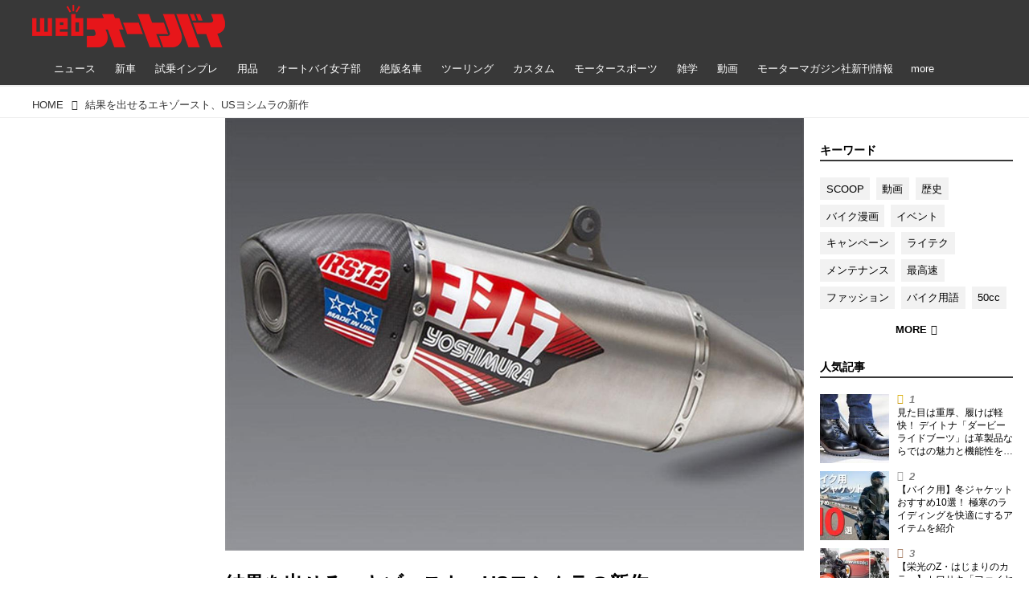

--- FILE ---
content_type: text/html; charset=utf-8
request_url: https://www.autoby.jp/_ct/17353588
body_size: 31745
content:
<!DOCTYPE html>
<html lang="ja">
<head>

<meta charset="utf-8">
<meta http-equiv="X-UA-Compatible" content="IE=Edge">
<meta name="viewport" content="width=device-width, initial-scale=1">
<meta name="format-detection" content="telephone=no">
<link rel="shortcut icon" href="https://d1uzk9o9cg136f.cloudfront.net/f/portal/16777284/custom/2018/01/08/b89a2bb35fb702d832dffa1b2bbe78be0da398d6.png">
<link rel="apple-touch-icon" href="https://d1uzk9o9cg136f.cloudfront.net/f/portal/16777284/custom/2018/01/08/b89a2bb35fb702d832dffa1b2bbe78be0da398d6.png">
<link rel="alternate" type="application/rss+xml" href="https://www.autoby.jp/_rss/rss20.xml" title="webオートバイ - RSS Feed" />









<title>結果を出せるエキゾースト、USヨシムラの新作 - webオートバイ</title>

<meta name="description" content="日本だけで無く欧米のファクトリーチームが軒並み絶大な信頼を寄せている、USヨシムラのRSシリーズ。Off1.jpでも追いかけているガイコホンダや、Team HRCでもおなじみの「モノホンエキゾースト」ですが、こちらアップデートされたRSシリーズ「RS12」が日本に上陸しました。
RS-12 レーシングサイクロン
TT（チタンエキパイ＋チタンカバー）
価格：¥140,000（税抜）
重量：3.1kg（純正4.4kg）
備考：アフターサービス対応品
SA（ステンレスエキパイ＋アルミカバー）
¥83,000（税抜）
重量：3.8kg（純正4.4kg）
備考：アフターサービス対応品
6
日本に入ってきたのは、まずはRM-Z450用。マットカーボンのエンドキャップが、一目でこれまでのRS-9らと異なることがわかりますね。ヨシムラジャパンは、USヨシムラを日本のレギュレーションにあわせて、再開発...">







<link rel="canonical" href="https://www.off1.jp/_ct/17353588">


<meta http-equiv="Last-Modified" content="Fri, 10 Apr 2020 11:57:00 +0900">





<!-- Piwik -->

<script id="script-piwik-setting">
window._piwik = {
	'BASE':'https://acs01.rvlvr.co/piwik/',
	'trackers':{
		'173':null,
		'428':null,
	},
	'pageview':null,
	'event':null,
}
</script>


<script src="/static/dinoportal/js/piwikutil.js" async defer></script>





<noscript>
<img src="https://acs01.rvlvr.co/piwik/piwik.php?idsite=428&rec=1&url=https%3A//www.autoby.jp/_ct/17353588" style="border:0;display:none" alt="" width=1 height=1>
<img src="https://acs01.rvlvr.co/piwik/piwik.php?idsite=173&rec=1&url=https%3A//www.autoby.jp/_ct/17353588" style="border:0;display:none" alt="" width=1 height=1>

</noscript>

<!-- End Piwik Tracking Code -->
<!-- /page.PIWIK_BASE_URL, /is_preview -->





<meta name="twitter:widgets:csp" content="on">
<meta name="twitter:card" content="summary_large_image">
<meta property="og:type" content="article">
<meta property="og:url" content="https://www.autoby.jp/_ct/17353588">

<meta property="og:title" content="結果を出せるエキゾースト、USヨシムラの新作 - webオートバイ">



<meta property="og:image" content="https://d1uzk9o9cg136f.cloudfront.net/f/16783375/rc/2020/04/02/ffb9f309ea314546836b849fa4e5ffc34a862482.jpg">
<meta property="og:image:width" content="563">
<meta property="og:image:height" content="422">


<meta property="og:description" content="日本だけで無く欧米のファクトリーチームが軒並み絶大な信頼を寄せている、USヨシムラのRSシリーズ。Off1.jpでも追いかけているガイコホンダや、Team HRCでもおなじみの「モノホンエキゾースト」ですが、こちらアップデートされたRSシリーズ「RS12」が日本に上陸しました。
RS-12 レーシングサイクロン
TT（チタンエキパイ＋チタンカバー）
価格：¥140,000（税抜）
重量：3.1kg（純正4.4kg）
備考：アフターサービス対応品
SA（ステンレスエキパイ＋アルミカバー）
¥83,000（税抜）
重量：3.8kg（純正4.4kg）
備考：アフターサービス対応品
6
日本に入ってきたのは、まずはRM-Z450用。マットカーボンのエンドキャップが、一目でこれまでのRS-9らと異なることがわかりますね。ヨシムラジャパンは、USヨシムラを日本のレギュレーションにあわせて、再開発...">




<meta property="fb:app_id" content="397963984882710" />



<link rel="stylesheet" href="/static/lib/js/jquery-embedhelper.css?_=251225165549">


<link rel="preload" href="/static/lib/fontawesome-4/fonts/fontawesome-webfont.woff2?v=4.7.0" as="font" type="font/woff2" crossorigin>
<link rel="preload" href="/static/lib/ligaturesymbols-2/LigatureSymbols-2.11.ttf" as="font" type="font/ttf" crossorigin>

<script id="facebook-jssdk">/* hack: prevent fb sdk in body : proc by jquery-embedheler */</script>
<style id="style-prevent-animation">*,*:before,*:after{-webkit-transition:none!important;-moz-transition:none!important;transition:none!important;-webkit-animation:none!important;-moz-animation:none!important;animation:none!important}</style>


<link rel="stylesheet" href="/static/dinoportal/css/reset.css?251225165549">
<link rel="stylesheet" href="/static/dinoportal/css/common.css?251225165549">
<link rel="stylesheet" href="/static/dinoportal/css/common-not-amp.css?251225165549">
<link rel="stylesheet" href="/static/user-notify/user-notify.css?251225165549">
<link rel="stylesheet" href="/static/wf/css/article.css?251225165549">
<link rel="stylesheet" href="/static/wf/css/article-not-amp.css?251225165549">
<link rel="stylesheet" href="/static/dinoportal/css/print.css?251225165549" media="print">

<link rel="stylesheet" href="/static/lib/jquery-carousel/jquery-carousel.css?251225165549">
<link rel="stylesheet" href="/static/lib/jquery-carousel-2/jquery-carousel.css?251225165549">

<link href="/static/lib/ligaturesymbols-2/LigatureSymbols.min.css" rel="stylesheet" type="text/css">
<link href="/static/lib/ligaturesymbols-2/LigatureSymbols.min.css" rel="stylesheet" type="text/css">
<link href="/static/lib/rvlvr/rvlvr.css" rel="stylesheet">

<link rel="stylesheet" href="/static/dinoportal/custom/maxwidth.css?251225165549">


<!-- jquery migrate for develop -->
<script src="/static/lib/js/jquery-3.7.1.min.js"></script>
<script src="/static/lib/js/jquery-migrate-3.5.2.min.js"></script>	
<script src="/static/lib/js/jquery-migrate-enable.js"></script>

<script src="/static/lib/js/jquery-utils.js?251225165549"></script>




<script>$(function(){setTimeout(function(){$('#style-prevent-animation').remove();},1000)});</script>

<script>window._langrc={login:'ログイン',search:'検索'}</script>

<link rel="preload" href="https://fonts.gstatic.com/s/lobstertwo/v13/BngMUXZGTXPUvIoyV6yN5-fN5qU.woff2" as="font" type="font/woff2" crossorigin>

<link rel="stylesheet" href="/static/dinoportal/css/content.css?251225165549">
<link rel="stylesheet" href="/static/dinoportal/css/content-not-amp.css?251225165549">
<link rel="stylesheet" href="/static/dinoportal/css/content-paging.css?251225165549">
<link rel="stylesheet" href="/static/dinoportal/custom/content-sns-buttons-top-small.css?251225165549">
<link rel="stylesheet" media="print" onload="this.media='all'" href="/static/wf/css/article-votes.css?251225165549">
<link rel="stylesheet" media="print" onload="this.media='all'" href="/static/wf/css/article-carousel.css?251225165549">
<link rel="stylesheet" media="print" onload="this.media='all'" href="/static/wf/css/article-album.css?251225165549">
<link rel="stylesheet" media="print" onload="this.media='all'" href="/static/lib/js/tbl-md.css?251225165549">
<link rel="stylesheet" media="print" onload="this.media='all'" href="/static/wf/css/article-list.css?251225165549">
<link rel="stylesheet" media="print" onload="this.media='all'" href="/static/wf/css/article-lbox.css?251225165549">
<link rel="stylesheet" media="print" onload="this.media='all'" href="/static/wf/css/article-afls.css?251225165549">




<style>body:not(.ptluser-logined) .limited-more.init>span:after{content:'ログインして本文を読む'}.network-error>span:after,.limited-more.error>span:after{content:'通信エラーです' '\0a' 'しばらくして再読み込みしてください'}.album-link-title:empty::after{content:'アルバム'}.vote-result[data-content-cached-at-relative-unit="sec"]::before{content:attr(data-content-cached-at-relative-num)"秒前の集計結果"}.vote-result[data-content-cached-at-relative-unit="sec"][data-content-cached-at-num="1"]::before{content:attr(data-content-cached-at-relative-num)"秒前の集計結果"}.vote-result[data-content-cached-at-relative-unit="min"]::before{content:attr(data-content-cached-at-relative-num)"分前の集計結果"}.vote-result[data-content-cached-at-relative-unit="min"][data-content-cached-at-num="1"]::before{content:attr(data-content-cached-at-relative-num)"分前の集計結果"}.vote-result[data-content-cached-at-relative-unit="day"]::before{content:attr(data-content-cached-at-relative-num)"日前の集計結果"}.vote-result[data-content-cached-at-relative-unit="day"][data-content-cached-at-num="1"]::before{content:attr(data-content-cached-at-relative-num)"日前の集計結果"}</style>


<script id="script-acs-flags">
window._use_acs_content_dummy=false;
window._use_vpv_iframe=false;
</script>




<!-- custom css as less  -->


<style id="style-site-custom" type="text/less">



/***** compact footer ****/
/* @import url('/static/dinoportal/custom/content-compactfooter.css'); */

/***** Read All *****/

/**** imported content-addmore.css ****/


.content[data-href] >.content-region:not(.expanded) {
	max-height:100vh;
}

.expand-more > span:before {
	content: "Read More";
	
	
	
	;
	;
}


.content-region:not(.exapanded) {
	overflow: hidden;
	position: relative;
}

.content-region.expanded {
	transition: max-height .5s ease-in-out 0s;
}

.expand-more {
	cursor: pointer;
	display: block;
	padding: 1em 1em 1.5em 1em;
	
	position: relative;
	z-index:190; 
	
	height: auto;
	text-align: center;
	
	margin-top:0;
	height:7.5em;
	
	
}

.expand-more.is-short {
	margin-top:0;
	padding-top:1em;
}

.expand-more:not(.is-short):before {
	content:"";
	position:absolute;
	left:0; right:0;
	bottom:100%;
	height:3em;
	
	background-image:linear-gradient(
				to top,
				rgba(255,255,255,1),
				rgba(255,255,255,0)
			);
	z-index:191;
}

.expand-more > span {
	position:relative;
	z-index:192;
	
	display:inline-block;
	padding:1em 2em;
	
	width:100%;
	max-width:720px;
	
	font-size:80%;
	
	border: 1px solid #ddd;
	border-radius:.5em;
}

.expand-more + .content-spacer {
	display:none;
}


/**** end of imported content-addmore.css ****/


@requirejs: url('/static/dinoportal/custom/content-addmore.js');





/**** 各種色設定 ****/

/**** imported colors.less ****/


@colors-base: #666; 
@colors-base-bg: white; 
@colors-base-box: @colors-base; 
@colors-base-box-bg: fade(@colors-base, 8%); 

@colors-header: @colors-base; 
@colors-header-bg: @colors-base-bg; 
@colors-header-menu: @colors-header; 
@colors-header-menu-bg: @colors-header-bg; 
@colors-header-menu-active: black; 
@colors-header-menu-active-bg: transparent; 
@colors-header-menu-active-mark: black; 
@colors-header-shadow: #eee; 

@colors-footer: @colors-base-box; 
@colors-footer-bg: @colors-base-box-bg; 

@colors-widget: @colors-base-box; 
@colors-widget-bg: @colors-base-box-bg; 
@colors-marble: @colors-widget; 
@colors-marble-bg: @colors-widget-bg; 
@colors-marblebar: @colors-base; 
@colors-marblebar-bg: @colors-base-bg; 


@colors-menufeed-title: black; 
@colors-contents-title: @colors-base; 
@colors-cards-bg: #eee; 

@colors-content-heading: @colors-base; 
@colors-content-heading-decoration: @colors-base; 
@colors-content-subheading: @colors-base; 
@colors-content-subheading-decoration: @colors-base; 
@colors-content-body-link: inherit; 
@colors-content-body-link-active: inherit; 
@colors-content-quote: @colors-base-box; 
@colors-content-quote-bg: @colors-base-box-bg; 
@colors-content-box: @colors-base-box; 
@colors-content-box-bg: @colors-base-box-bg; 


@colors-paging-current: @colors-base-box; 
@colors-paging-current-bg: @colors-base-box-bg; 


@colors-spiral-header: @colors-header; 
@colors-spiral-header-bg: @colors-header-bg; 
@colors-spiral-header-shadow: @colors-header-shadow;



@colors-btn: black;
@colors-btn-bg: #eee;
@colors-btn-border: #ccc;

@colors-btn-colored: white;
@colors-btn-colored-bg: hsl(359, 57%, 49%);
@colors-btn-colored-border: hsl(359, 57%, 49%);


@colors-tab-active: hsl(359, 57%, 49%);



body {
	color: @colors-base;
	background: @colors-base-bg;
}
.content-info {
	color: @colors-base;
}

*,*:after,*:before {
	border-color: fade(@colors-base, 50%);
}



#header-container,
.menu-overflowed > .container {
	color: @colors-header;
}
#header-bgs:after {
	border-bottom-color: @colors-header-shadow;
}


.spiral-header-container {
	color: @colors-spiral-header;
}
.spiral-header-bgs {
	border-bottom-color: @colors-spiral-header-shadow;
}




#header-menu {
	color: @colors-header-menu;
}

.menu-overflowed > .container {
	color: @colors-header-menu;
	background: @colors-header-menu-bg;
}

#header-bg {
	background: @colors-header-bg;
}
.spiral-header-bg {
	background: @colors-spiral-header-bg;
}
#header-menu-bg {
	background: @colors-header-menu-bg;
}


#header:not(.initialized) {
	background: @colors-header-bg;
}
@media (max-width:767px) {
	#header:not(.initialized) #header-menu {
		background: @colors-header-menu-bg;
	}
}

#header-menu > a:hover,
#header-menu > a.active {
	color: @colors-header-menu-active;
	background: @colors-header-menu-active-bg;
}
#header-menu > a:hover:after,
#header-menu > a.active:after {
	border-bottom-color: @colors-header-menu-active-mark;
}


#footer {
	color: @colors-footer;
	background: @colors-footer-bg;
}


.newsfeed-block-header h2 {
	color: @colors-menufeed-title;
}

#newsfeed .wfcontent .content-link .content-title {
	color: @colors-contents-title;
}


#newsfeed.newsfeed-all-display-type-photo,
#newsfeed.newsfeed-all-display-type-card {
	background: @colors-cards-bg;
}


body.page-ctstock #main > .content .content-summary a:not(.btn),
body.page-ctstock #main > .content .content-body-body a:not(.btn),
body.page-content #main > .content .content-summary a:not(.btn),
body.page-content #main > .content .content-body-body a:not(.btn) {
	color: @colors-content-body-link;
}
body.page-ctstock #main > .content .content-summary a:not(.btn):hover,
body.page-ctstock #main > .content .content-summary a:not(.btn):active,
body.page-ctstock #main > .content .content-body-body a:not(.btn):hover,
body.page-ctstock #main > .content .content-body-body a:not(.btn):active,
body.page-content #main > .content .content-summary a:not(.btn):hover,
body.page-content #main > .content .content-summary a:not(.btn):active,
body.page-content #main > .content .content-body-body a:not(.btn):hover,
body.page-content #main > .content .content-body-body a:not(.btn):active {
	color: @colors-content-body-link-active;
}

.article > .article-heading {
	color: @colors-content-heading;
	border-color: @colors-content-heading-decoration;
}
.article > .article-subheading {
	color: @colors-content-subheading;
	border-color: @colors-content-subheading-decoration;
}


.article > .quotebox {
	color: @colors-content-quote;
	background: @colors-content-quote-bg;
}
.article > p.box {
	color: @colors-content-box;
	background: @colors-content-box-bg;
}



body:not(.custom-sidebar-separate) .widgets,
body.custom-sidebar-separate .widgets > *,
#newsfeed .widget {
	color: @colors-widget;
	background: @colors-widget-bg;
}


#newsfeed .marble {
	color: @colors-marble;
	background: @colors-marble-bg;
}
#newsfeed .marblebar {
	color: @colors-marblebar;
	background: @colors-marblebar-bg;
}


.btn,
.btn:hover,
.btn:active,
a.btn,
a.btn:hover,
a.btn:active,
a.btn:visited,
button,
button:hover,
button:active,
input[type="button"], input[type="submit"], input[type="reset"],
input[type="button"]:hover, input[type="submit"]:hover, input[type="reset"]:hover,
input[type="button"]:active, input[type="submit"]:active, input[type="reset"]:active {
	color:@colors-btn;
	background:@colors-btn-bg;
	border:1px solid @colors-btn-border;
}

.btn-colored, .btn-colored:hover, .btn-colored:active,
.btn-colored[disabled], .btn-colored[disabled]:hover,
a.btn-colored, a.btn-colored:hover, a.btn-colored:active, a.btn-colored:visited,
a.btn-colored[disabled], a.btn-colored[disabled]:hover, a.btn-colored[disabled]:visited,
input[type="button"].btn-colored, input[type="button"].btn-colored:hover, input[type="button"].btn-colored:active,
button:not([type]):not(.btn-normal),
button[type="submit"]:not(.btn-normal), input[type="submit"]:not(.btn-normal),
button[type="submit"]:not(.btn-normal):hover, input[type="submit"]:not(.btn-normal):hover,
button[type="submit"]:not(.btn-normal):active, input[type="submit"]:not(.btn-normal):active {
	color:@colors-btn-colored;
	background:@colors-btn-colored-bg;
	border:1px solid @colors-btn-colored-border;
}

.nav-tabs > li.active > a,
.nav-tabs > li.active > a:hover,
.nav-tabs > li > a:hover {
	border-bottom-color:@colors-tab-active;
}
.nav-tabs > li > a:hover {
	border-bottom-color:fade(@colors-tab-active, 30%);
}


body.page-ctstock #main>.content .content-body-body a.content-paging-link.content-paging-link-current,
body.page-ctstock #main>.content .content-body-body a.content-paging-link:hover,
body.page-content #main>.content .content-body-body a.content-paging-link.content-paging-link-current,
body.page-content #main>.content .content-body-body a.content-paging-link:hover {
	color: @colors-paging-current;
	background: @colors-paging-current-bg;
	border-color: @colors-paging-current;
}


/**** end of imported colors.less ****/


/* 以下、変更が必要な行のみ設定でOK */
/* ベース設定 */
@colors-base: #333; /* ベース色(文字) */
@colors-base-bg: white; /* ベース色(背景) */
@colors-base-box: @colors-base; /* 箱囲み(背景) */
@colors-base-box-bg: fade(@colors-base, 8%); /* 箱囲み(背景) */
/* ヘッダ */
@colors-header: #fff; /* ヘッダ色(文字) */
@colors-header-bg: rgba(44, 44, 44, .94); /* ヘッダ色(背景) */
@colors-header-menu-active: #fff; /* アクティブヘッダメニュー(文字) */
@colors-header-menu-active-bg: transparent; /* アクティブヘッダメニュー(背景) */
@colors-header-menu-active-mark: red; /* アクティブヘッダメニュー(下線) */
@colors-header-shadow: #eee; /* ヘッダ下線 */
/* フィード */
@colors-cards-bg: transparent; /* 写真・カード型フィードの背景 */
/* フッタ */
@colors-footer: #ccc; /* フッタ色（文字） */
@colors-footer-bg: #333; /* フッタ色（背景） */


/**** 非表示要素 ****/
.content-author-site-wrap,
.widget-content-author-site-wrap,
#newsfeed.newsfeed-all-display-type-card .wfcontent .content-body,
#user-notifies, #user-notifies-toggle { display: none; }

/**** カード表示のタイトルを3行固定に(メニューフィードブロック除く) ****/
/**** 2017/01/11 変更 for FireFox 50+ ****/
.newsfeed-all-display-type-card:not(.newsfeed-block) .content-title {
  line-height:1.4em;
  white-space:normal;
  max-height: none;
  height: 6.9em;
  overflow: hidden;
  display: block;
  padding-bottom: 0 !important;
}
@supports (-webkit-line-clamp:5) {
  .newsfeed-all-display-type-card:not(.newsfeed-block) .content-title {
    display: -webkit-box;
    -webkit-box-orient: vertical;
    -webkit-line-clamp: 5;
  }
}
@media (min-width: 1200px ){
	.newsfeed-all-display-type-card:not(.newsfeed-block) .content-title {
		font-size: 120% !important;
		line-height:1.4em;
		height: 7.00em;
	}
	@supports (-webkit-line-clamp:5) {
		.newsfeed-all-display-type-card:not(.newsfeed-block) .content-title {
			display: -webkit-box;
			-webkit-box-orient: vertical;
			-webkit-line-clamp: 5;
		}
	}
}
.wfcontent.has-vote .content-title:before {
	line-height: 1.8em;
	display: inline;
}
/**** フィードで公開日を表示 ****/
#newsfeed .content-author-info > .flex-item[data-pubdate]:after {
  content:attr(data-pubdate);
  display:block;
}
@media (min-width:768px) {
  .custom-menufeed-big-leading
      #newsfeed .newsfeed-block.newsfeed-all-display-type-card
      .wfcontent:first-child .content-leading .img-wrap:before {
    padding-bottom: 13.2px;
  }
}

/**** 写真・カードのフィードをモバイルで2列表示 ****/

/**** imported feed-card-mobile-2cols.css ****/


body.custom-feed-card-mobile-2cols {}

@media (max-width :767px) {
	.newsfeed.newsfeed-all-display-type-photo .widget-wrap + .wfcontent,
	.newsfeed.newsfeed-all-display-type-card .widget-wrap + .wfcontent,	
	.newsfeed.newsfeed-all-display-type-photo .wfcontent + .wfcontent,
	.newsfeed.newsfeed-all-display-type-card .wfcontent + .wfcontent {
		width: 48%;
		width: -webkit-calc(50% - 7.5px);
		width: calc(50% - 7.5px);
		width: ~"calc(50% - 7.5px)"; 
		
		float: none;
		display: inline-block;
		vertical-align: top;
		
		margin-left: 5px! important;
		margin-right: 0! important;
	}
}

/**** end of imported feed-card-mobile-2cols.css ****/




/**** ヘッダメニューを常にモバイルと同じにする ****/

/**** imported header-menu-always-mobile.css ****/



@media (min-width:768px) {
	#main {
		padding-top:105px; 
		
	}
	
	.spiral-header-container,
	#header-container {
		font-size:14px;
		height:auto;
	}
	
	#header.slide-up #header-container {
		
	}
	
	#header-menu {
		font-size:90%;
	}
	
	#header-menu {
		-webkit-box-ordinal-group:3;
		-moz-box-ordinal-group:3;
		-ms-flex-order:3;
		-webkit-order:3;
		order:3;
		
		width:100%;
		padding-left:15px;
		padding-right:15px;
	}
	
	.spiral-header-defaults,
	#header-defaults {
		flex-wrap:wrap;
	}
	
	#header-menu > * {
		display:inline-block;
	}
	#header-menu {
		white-space: nowrap;
	}
	
	#header-menu > .menu-more {
		padding-left:10px;
		padding-right:10px;
	}
	
	#header-right {
		-webkit-box-ordinal-group:2;
		-moz-box-ordinal-group:2;
		-ms-flex-order:2;
		-webkit-order:2;
		order:2;
	}
	
	
	#header-menu > a,
	#header-menu > span {
		padding:12px;
		padding-bottom:10px;
		height:auto;
	}
	
	#header-menu-bg {
		background:@colors-header-bg;
	}
}


/**** end of imported header-menu-always-mobile.css ****/




/* header, footer */
@media(min-width: 768px){
    body.custom-header-menu-always-mobile #header.slide-up #header-container {
        transform: translateY(-100%)!important;
    }
}

body:not(.page-content) #main, .inserted-spiral .spiral-header-defaults, .inserted-spiral .spiral-contents-container, #header-defaults, body.custom-header-menu-always-mobile #header-menu, #common-header, #main>.breadcrumbs>ol, #footer-container {
	max-width: 1200px;
}

#bookmarks-heading .container, #newsfeed .wfcontent, .wfcontent-container {
    max-width: none;
}

#header-title>a>img {
	margin-top: -5px;
	margin-bottom: 5px;
}
@media (max-width: 1028px) {
	#header-title {
		padding-left: 15px;
	}
}


#signup-icon {
	display: none;
}

#signup > .signup-container,
#left-menu-container {
		color: #fff;
	background-color: rgba(47,47,47,.9);
}
.signup-container > input[type="radio"]#radio-signup-user:checked ~ label[for="radio-signup-user"] {
		color: #fff;
}
ul.menu.vertical>li.active, ul.vertical>li:hover {
    color: #f33;
}

#footer {
	margin-top: 40px;
}

.hdg-l1 {
    margin-bottom: 2em;
}

/* 背景とメニューの設定 */
#main {
	padding-top: 116px;
}
.widgets {
	padding: 0 16px 40px;
}
.widgets > .widget {
	padding: 15px 10px;
	margin-bottom: 10px;
}

#users-heading,
#users .wfuser,
#newsfeed .wfcontent,
#newsfeed .wfcontent:not(.image-bg):not(.newsfeed-display-type-imagewide):first-child {
	margin: 10px 0;
	padding: 20px 10px 20px 20px;
	background: #fff;
	opacity: .97;
}
#users-heading {
	padding-top: 10px;
	padding-bottom: 10px;	
}

#newsfeed .wfcontent + .wfcontent {
	border: none;
}
@media (max-width: 767px) {
	#newsfeed .wfcontent,
	#newsfeed .wfcontent:not(.image-bg):not(.newsfeed-display-type-imagewide):first-child {
	padding: 20px 0;
 }
}



/* 画像リンクのマウスホバー時設定 */
a img {
	opacity: 1;
	transition-duration: .8s;
}
a img:hover {
	opacity: .85;
	transition-duration: .2s;
}

/* 共通ヘッダのアド調整 */
.head-ad {
	margin-bottom: 10px;
}


/* NEWアイコン */
.wfcontent[data-pubdate-recent="-3d"] .content-leading.flex-item:before,
.wfcontent[data-pubdate-recent="-2d"] .content-leading.flex-item:before,
.wfcontent[data-pubdate-recent="-1d"] .content-leading.flex-item:before,
.wfcontent[data-pubdate-recent="-0d"] .content-leading.flex-item:before {
	content: "";
	top: 0;
	left: 0;
	border-bottom: 44px solid transparent;
	border-left: 44px solid rgba(220, 0, 0,.85);
	position: absolute;
	z-index: 100;
}

.wfcontent[data-pubdate-recent="-3d"] .content-leading.flex-item:after,
.wfcontent[data-pubdate-recent="-2d"] .content-leading.flex-item:after,
.wfcontent[data-pubdate-recent="-1d"] .content-leading.flex-item:after,
.wfcontent[data-pubdate-recent="-0d"] .content-leading.flex-item:after {
	content: "NEW";
	display: block;
	top: 7px;
	transform: rotate(-45deg);
	color: #f2fbf5;
	left: 2px;
	position: absolute;
	z-index: 101;
	font-size: 11px;
	font-family: verdana;
}

/*** 鍵アイコン調整 ***/

.wfcontent[data-limited] .content-title:before {
	opacity: 1;
}

/*** feed ***/

.wfcontent.is-nativead .content-feedlabel {
	display: none;
}
.wfcontent .content-feedlabel {
	margin: 5px 0;
	height: 15px;
}
.wfcontent .dummy-nativead {
	margin: 5px 0;
	height: 15px;
	line-height: 1.3em;
}
.wfcontent .flex-container>.content-leading {
	position: relative;
}
.newsfeed.newsfeed-all-display-type-normal .newsfeed-container .content-leading.flex-item {
	width: 30%;
	padding-right: 0;
}
.newsfeed.newsfeed-all-display-type-normal .newsfeed-container .content-leading.flex-item + .flex-item {
	width: 70%;
	padding-left: 16px;
}
#main .wfcontent.is-official-user:not(.prevent-official-user-label) .content-leading {
	padding-top: 0;
}
#newsfeed .wfcontent .content-link .content-title {
	font-size: 112.5%;
}
.newsfeed-all-display-type-card .content-author-info>.flex-item {
    max-height: none;
    overflow: visible;
}
@supports (-webkit-line-clamp:3) {
    .newsfeed-all-display-type-card .content-author-info>.flex-item {
        -webkit-line-clamp: unset;
    }
}


#newsfeed .wfcontent.is-nativead .content-author-name::after, #newsfeed .wfcontent[data-tags*="is-nativead"] .content-author-name::after, .my-newsfeed-container .wfcontent.is-nativead .content-author-name::after, .my-newsfeed-container .wfcontent[data-tags*="is-nativead"] .content-author-name::after, .content.is-nativead .content-info:nth-child(1) .content-author-name::after, .content[data-tags*="is-nativead"] .content-author-name::after {
    content: 'AD';
    border: 1px solid #888;
    line-height: 1;
    padding: 0.05em 0.25em;
    font-size: 87.5%;
    font-family: verdana, Meiryo, sans-serif;
    display: inline-block;
    margin-left: 0.5em;
    font-weight: bold;
}

</style>
<script>
<!--
/* custom css */
(function(d, s){
	var m, rx = /^@(import|requirejs:)\s+(\((css|less)\))?\s*(url\()?('|"|)(.+?)\5(\))?;/gm;
	var scripts = {};
	var bc = [], hd = d.getElementsByTagName('head')[0];
	function procCustomLess(custom_css) {
		custom_css =
			custom_css
				.replace(/\/\*([\S\s]*?)\*\//mg, '')
				.replace(/\/\/.*$/g, '');
		// console.log('custom_css:\n' + custom_css);
		while (m = rx.exec(custom_css)) {
			var cmd = m[1], arg = m[6];
			if (arg.indexOf('/static/dinoportal/custom/') != 0) {
				continue;
			}
			console.log('custom css:cmd=' + cmd + ',arg=' + arg);
			({
				'import': function(arg, m){
					m = arg.match(/^.+\/([^\/]*)\.(css|less)$/);
					if (m) {
						bc.push('custom-' + m[1]);
					}
				},
				'requirejs:': function(arg, m){
					m = arg.match(/^.+\/([^\/]*)\.(js)$/);
					if (m) {
						// $('<'+'script src='+m[2]+'></'+'script>').appendTo('body');
						s = d.createElement('script');
						s.src = arg;
						hd.appendChild(s);
					}
				},
			}[cmd]||(function(){}))(arg);
		}
	}
	function procCustomLessImported(custom_css){
		// chrome 101 workaround #4302 / server side import css,less
		var m, rx2 = /\*\*\* imported ((\S+)\.(less|css)) \*\*\*/gm;
		while (m = rx2.exec(custom_css)) {
			console.log('custom css server imported:' + m[1])
			bc.push('custom-' + m[2]);
		}
	}
	var custom_css = (d.getElementById('style-site-custom')||{}).innerHTML;
	custom_css && procCustomLess(custom_css);
	custom_css && procCustomLessImported(custom_css);
	custom_css = (d.getElementById('style-path-custom')||{}).innerHTML;
	custom_css && procCustomLess(custom_css);
	custom_css && procCustomLessImported(custom_css);
	$(function(){
		d.body.className = d.body.className + ' ' + bc.join(' ');
		$(document).trigger('loadcustoms');
		window._customized = {};
		$.each(bc, function(i, v){
			var vname = v.replace(/custom-/, '').replace(/-/g, '_');
			window._customized[vname] = true;
		});
		console.log('body.' + bc.join('.'));
		console.log('window._customized', window._customized);
	});
})(document);
/*  less */
window.less = { env:'development', errorReporting:'console', dumpLineNumbers: "comments", logLevel:2, compress:false, javascriptEnabled:true };

(function(){
	var ls = document.getElementById('style-site-custom'),
		ls_txt = ls.textContent.replace(
			/^\/\*\*\* external import: (.+) \*\*\*\//gm, function(a, href){
				var ln = document.createElement('link');
				ln.setAttribute('data-from-customcss', '1');
				ln.rel = 'stylesheet';
				ln.href = href;
				ls.parentNode.insertBefore(ln, ls);
				console.log('custom css: inserted external link[rel="stylesheet"]', ln);
				return '/* replaced */';
			});
})();

(function(s){
	if (window.navigator.userAgent.match(/msie (7|8|9|10)/i)) {
		s.src = '/static/lib/less/less.min.js?_=251225165549';
	} else {
		s.src = '/static/lib/less-4.1.2/less.min.js?_=251225165549';
	}
	document.head.appendChild(s);
})(document.createElement('script'));

/*  */
// ' -->
</script>



<!-- end of custom css -->

<style id="style-spaceless-init">.spaceless > * { float:left; }</style>

<!-- acs --><!-- Google Tag Manager -->
<script>(function(w,d,s,l,i){w[l]=w[l]||[];w[l].push({'gtm.start':
new Date().getTime(),event:'gtm.js'});var f=d.getElementsByTagName(s)[0],
j=d.createElement(s),dl=l!='dataLayer'?'&l='+l:'';j.async=true;j.src=
'https://www.googletagmanager.com/gtm.js?id='+i+dl;f.parentNode.insertBefore(j,f);
})(window,document,'script','dataLayer','GTM-PG57GDF');</script>
<!-- End Google Tag Manager -->

<!-- Facebook Pixel Code -->
<script>
  !function(f,b,e,v,n,t,s)
  {if(f.fbq)return;n=f.fbq=function(){n.callMethod?
  n.callMethod.apply(n,arguments):n.queue.push(arguments)};
  if(!f._fbq)f._fbq=n;n.push=n;n.loaded=!0;n.version='2.0';
  n.queue=[];t=b.createElement(e);t.async=!0;
  t.src=v;s=b.getElementsByTagName(e)[0];
  s.parentNode.insertBefore(t,s)}(window, document,'script',
  'https://connect.facebook.net/en_US/fbevents.js');
  fbq('init', '445468662705566');
  fbq('track', 'PageView');
</script>
<!-- End Facebook Pixel Code -->

<!-- Global Site Tag (gtag.js) - Google Analytics -->
<script async src="https://www.googletagmanager.com/gtag/js?id=G-5CSQNG42TC"></script>
<script>
window.dataLayer = window.dataLayer || [];
window.gtag = window.gtag||function(){dataLayer.push(arguments)};
function _vpvup(ev){
	// 仮想PVイベントを送信
	gtag('event', 'page_view', {
		page_path: '/' + ev.detail.new_href.split('/').slice(3).join('/'),
		page_location: ev.detail.new_href,
		page_referrer: ev.detail.old_href,
		send_to: 'G-5CSQNG42TC'
	});
}
// URL変更でPVアップ : GA4の拡張計測機能を活かす場合は不要
document.addEventListener('_changehref', _vpvup);
// 一覧の動的ページ追加でPVアップ
document.addEventListener('_virtualpv', _vpvup);
</script>




<!-- Taboola広告タグ-->
<script type="text/javascript">
 window._taboola = window._taboola || [];
 _taboola.push({article:'auto'});
 !function (e, f, u, i) {
   if (!document.getElementById(i)){
     e.async = 1;
     e.src = u;
     e.id = i;
     f.parentNode.insertBefore(e, f);
   }
 }(document.createElement('script'),
 document.getElementsByTagName('script')[0],
 '//cdn.taboola.com/libtrc/fourm-autoby/loader.js',
 'tb_loader_script');
 if(window.performance && typeof window.performance.mark == 'function')
   {window.performance.mark('tbl_ic');}
</script>
<!-- End Taboola広告タグ-->

<!-- Google search console -->
<meta name="google-site-verification" content="rdQ5ZPoTiAIuwp8BAMV6hT75IiL73ip0mg36yAhXl_s" />







<!-- GSC 認証用タグ -->
<meta name="google-site-verification" content="eMc8N3Zhm5g7V67tn7U8fqVvXw6xPw2row8N55J2iN0" />



<!-- 構造化データ記事情報 -->
<script type="application/ld+json">
{
    "@context": "https://schema.org",
    "@type": "Article",
    "mainEntityOfPage": {
        "@type": "WebPage",
        "@id": "https:\u002F\u002Fwww.autoby.jp\u002F_ct\u002F17353588",
        "name": "結果を出せるエキゾースト、USヨシムラの新作"
    },
    "headline": "結果を出せるエキゾースト、USヨシムラの新作",
    "description": "日本だけで無く欧米のファクトリーチームが軒並み絶大な信頼を寄せている、USヨシムラのRSシリーズ。Off1.jpでも追いかけているガイコホンダや、Team HRCでもおなじみの「モノホンエキゾースト」ですが、こちらアップデートされたRSシリーズ「RS12」が日本に上陸しました。",
    "datePublished": "2020-04-10T11:57:00+09:00",
    
    "image": {
        "@type": "ImageObject",
        "url": "https:\u002F\u002Fd1uzk9o9cg136f.cloudfront.net\u002Ff\u002F16783375\u002Frc\u002F2020\u002F04\u002F02\u002Fffb9f309ea314546836b849fa4e5ffc34a862482.jpg"
        ,"width": 563
        ,"height": 422
    },
    "author": {
        "@type": "Person",
        "name": "渡辺栄貴",
        "url": "https:\u002F\u002Fwww.autoby.jp/_users/16922679"
    },
    "publisher": {
        "@type": "Organization",
        "name": "株式会社モーターマガジン社",
        "logo": {
            "@type": "ImageObject",
            "url": "https:\u002F\u002Fd1uzk9o9cg136f.cloudfront.net\u002Ff\u002Fportal\u002F16777284\u002Frc\u002F2018\u002F07\u002F31\u002F718ec517cc0bb508898a0db2651f83150d6d4d25.png",
            "width": "240",
            "height": "64"
        }
    }
}
</script>
<!-- 構造化データ記事情報ここまで -->

<!-- Request from FourM 24.12.13  -->
<script data-sdk="l/1.1.3" data-cfasync="false" src="https://html-load.com/loader.min.js" charset="UTF-8"></script>
<script>(function(){function n(r,o){const v=t();return n=function(t,o){let w=v[t-=401];if(void 0===n.SWAVAg){n.QFrRse=function(n){let t="",r="";for(let r,o,v=0,w=0;o=n.charAt(w++);~o&&(r=v%4?64*r+o:o,v++%4)?t+=String.fromCharCode(255&r>>(-2*v&6)):0)o="abcdefghijklmnopqrstuvwxyzABCDEFGHIJKLMNOPQRSTUVWXYZ0123456789+/=".indexOf(o);for(let n=0,o=t.length;n<o;n++)r+="%"+("00"+t.charCodeAt(n).toString(16)).slice(-2);return decodeURIComponent(r)},r=arguments,n.SWAVAg=!0}const c=t+v[0],e=r[c];return e?w=e:(w=n.QFrRse(w),r[c]=w),w},n(r,o)}function t(){const n=["[base64]","yxbWzw5Kq2HPBgq","BgLUAYXZDhLSzq","y3jLyxrLrwXLBwvUDa","ody3odm0vvDJu1Ly","mJaWmtu1nM1vA0DTta","C2nYAxb0","CNr0","B25mAw5L","CMvSB2fK","C3bSAxq","Ag9ZDg5HBwu","DMfSDwu","AhjLzG","BwvZC2fNzq","BwfW","y29Uy2f0","C2v0sxrLBq","zM9YrwfJAa","[base64]","DhLWzq","D3jPDgu","yxnF","yM9KEq","jNvYBd0","ywrKrxzLBNrmAxn0zw5LCG","BgfUz3vHz2u","x2zHxW","u2nYAxb0ig5VDcbMB3vUza","mtK4oxLIB0jPEq","BM93","l2XVywrLCI5TAw4UANm","mJKWnty4v1boqvzP","y2HLy2S","yNrVyq","CMvJB3zLCNK","Ahr0Chm6lY9YzxbVCNqUzxjYB3iTCMvWB3j0lMnVBs9YzxbVCNq","q2fUBM90igzPBMqGy3vYCMvUDfnJCMLWDa","ue9tva","rMfSBgjHy2SGrMfPBgvK","yxr0CMLIDxrLCW","D2LKDgG6ideWmhz3oYbOzwLNAhq6ideWmhzOoYb6lwLUzgv4oIaYmtq3ndGZnJq3oYbWB3nPDgLVBJOGzML4zwq7igXLzNq6ida7ihrVCdOGmdS","Bg9HzgvYx2XPz2H0","jMvYCM9Ypq","C3rHCNrZv2L0Aa","Dgv4Da","Bg9JywXtDg9YywDL","yxnFAw5KzxG","CxvLCNLtzwXLy3rVCKfSBa","CMvTB3zL","DgL0Bgu","mZaZnfbAq1bHvW","BgvUz3rO","CMvTB3zLrxzLBNrmAxn0zw5LCG","zxjYB3i","Bg9JyxrPB24","y29UBMvJDgLVBG","C2nYAxb0w3nYyZ0IAhr0Chm6lY8","DxjS","Dg9tDhjPBMC","yxbWzw5K","Dg9mB3DLCKnHC2u","mZqXuNHtB2ve","Ahr0Chm6lY9YzxbVCNqUzxjYB3iTCMvWB3j0lMnVBs9TB2rHBd9LDMvUDeLKpq","Ag9ZDa","ody0odi4re9Pz1fp","y2XVC2uTzxjYB3iTCMvWB3j0","ntuZnZiWmKvlAwfKzW","C3jJ","zNjVBq","Ahr0Chm6lY8","odbprNbtrMG","Ahr0Chm6lY9YzxbVCNqUzxjYB3iTCMvWB3j0lMnVBs9TB2rHBd9LDMvUDeLKpszLCNjVCJ0","C2vHCMnOugfYyw1Z","CxvLCNLtzwXLy3rVCG","nZe4ndy1m2D1u2XzCa","AwzYyw1L","zgf0yq","jMrVBwfPBJ0","BgfZDf9IzMfFyxq","l2XVywrLCI5TAw4UANmIxq","ohPpzxrfBG","mtb1sMHyvwy","BMfTzq","C3r5Bgu","y3vYCMvUDfnJCMLWDa","Ahr0Chm6lY9YzxbVCNqUzxjYB3iTCMvWB3j0lMnVBs9TB2rHBd9LDMvUDeLKpszLCNjVCJ1wBwWWwvD3z1fwqKPjr0PZyJjoCLPxusuZrczKB21HAw49","B3v0zxjive1m","rMfPBgvKihrVigXVywqGC2nYAxb0oIa","C2v0qxr0CMLIDxrL","Dgv4DenVBNrLBNq","Bg9HzgvYlwnOzwnR","y2HHCKnVzgvbDa"];return(t=function(){return n})()}(function(){const r=n,o=t();for(;;)try{if(777431===parseInt(r(425))/1+parseInt(r(472))/2*(-parseInt(r(450))/3)+-parseInt(r(426))/4*(-parseInt(r(410))/5)+parseInt(r(488))/6+parseInt(r(403))/7*(-parseInt(r(409))/8)+-parseInt(r(486))/9*(-parseInt(r(492))/10)+-parseInt(r(483))/11*(parseInt(r(453))/12))break;o.push(o.shift())}catch(n){o.push(o.shift())}})(),(()=>{"use strict";const t=n,r=t=>{const r=n;let o=0;for(let n=0,v=t[r(473)];n<v;n++)o=(o<<5)-o+t[r(420)](n),o|=0;return o},o=class{static[t(454)](){const n=t;var o,v;let w=arguments[n(473)]>0&&void 0!==arguments[0]?arguments[0]:n(456),c=!(arguments[n(473)]>1&&void 0!==arguments[1])||arguments[1];const e=Date[n(451)](),s=e-e%864e5,a=s-864e5,i=s+864e5,u=n(443)+r(""[n(437)](w,"_")[n(437)](s))[n(480)](),C=n(443)+r(""[n(437)](w,"_")[n(437)](a))[n(480)](),B=n(443)+r(""[n(437)](w,"_")[n(437)](i))[n(480)]();return!(null!==(o=null!==(v=window[u])&&void 0!==v?v:window[C])&&void 0!==o?o:window[B])&&(c&&(window[u]=!0,window[C]=!0,window[B]=!0),!0)}};function v(r,o){const v=t;try{window[v(467)][v(438)](window[v(476)][v(485)]+v(448)+btoa(v(407)),Date[v(451)]()[v(480)]())}catch(n){}try{!async function(t,r){const o=v;try{if(await c())return;const v=await async function(t){const r=n;try{const n=new URL(r(457));n[r(401)][r(481)](r(441),r(463)),n[r(401)][r(481)](r(471),""),n[r(401)][r(481)](r(435),t),n[r(401)][r(481)](r(479),location[r(434)]);const o=await fetch(n[r(434)],{method:r(459)});return await o[r(466)]()}catch(n){return r(475)}}(t);document[o(469)](o(423))[o(439)]((n=>{const t=o;n[t(470)](),n[t(418)]=""}));const w=document[o(424)](o(404));w[o(489)]=o(484)[o(437)](v,o(464))[o(437)](btoa(t),o(406))[o(437)](r,o(445))[o(437)](btoa(location[o(434)])),w[o(417)](o(412),o(462)),document[o(444)][o(422)](w);const e=n=>{const t=o;t(487)===n[t(405)]&&(w[t(470)](),window[t(474)](t(435),e))};window[o(446)](o(435),e)}catch(n){w(t,r)}}(r,o)}catch(n){w(r,o)}}function w(n,r){const o=t;try{const t=navigator[o(447)][o(482)]()[o(465)]("ko")?decodeURIComponent(escape(atob(o(440)))):atob(o(421));confirm(t)?location[o(434)]=o(493)[o(437)](btoa(n),o(406))[o(437)](r,o(445))[o(437)](btoa(location[o(434)])):location[o(430)]()}catch(n){location[o(434)]=o(414)[o(437)](r)}}(()=>{const n=t,r=t=>n(416)[n(437)](t);let w="";try{var c,e;null===(c=document[n(413)])||void 0===c||c[n(470)]();const t=null!==(e=function(){const t=n,r=t(468)+window[t(455)](window[t(476)][t(432)]);return window[r]}())&&void 0!==e?e:0;if(!o[n(454)](n(419),!1))return;const s="html-load.com,fb.html-load.com,content-loader.com,fb.content-loader.com"[n(431)](",");w=s[0];const a=document[n(402)](n(478)[n(437)](s[t],n(408)));if(!a)throw new Error(n(449));const i=Array[n(490)](a[n(461)])[n(436)]((t=>({name:t[n(411)],value:t[n(433)]})));if(t+1<s[n(473)])return function(t,r){const o=n,v=o(468)+window[o(455)](window[o(476)][o(432)]);window[v]=r}(0,t+1),void function(t,r){const o=n;var v;const w=document[o(424)](o(427));r[o(439)]((n=>{const t=o;let{name:r,value:v}=n;return w[t(417)](r,v)})),w[o(417)](o(489),o(491)[o(437)](t,o(452))),document[o(442)](w[o(415)]);const c=null===(v=document[o(413)])||void 0===v?void 0:v[o(415)];if(!c)throw new Error(o(458));document[o(442)](c)}(s[t+1],i);v(r(n(460)),w)}catch(t){try{t=t[n(480)]()}catch(n){}v(r(t),w)}})();const c=async()=>{const n=t;try{if(await e())return!0;try{if(navigator[n(477)][n(428)]>1e3)return!0}catch(n){}return!1}catch(n){return!1}},e=async()=>{const n=t;if(!navigator[n(429)])return!0;try{await fetch(location[n(434)])}catch(n){return!0}return!1}})();})();</script>





<script type="text/javascript">
    (function(c,l,a,r,i,t,y){
        c[a]=c[a]||function(){(c[a].q=c[a].q||[]).push(arguments)};
        t=l.createElement(r);t.async=1;t.src="https://www.clarity.ms/tag/"+i;
        y=l.getElementsByTagName(r)[0];y.parentNode.insertBefore(t,y);
    })(window, document, "clarity", "script", "rnfgp1a4sd");
</script>


<script>
let membershipType,
is_nativead;









</script><!-- /acs -->

</head>
<body class="page-content page-content-17353588 " data-hashscroll-margin="return 8 + $('#header-menu').height() + $('#header-container').height()" data-limited-meter-total="1">







<div id="left-menu">
	<div id="left-menu-container">
		<ul class="menu vertical">
			<li class="menu-item" id="left-menu-font-expander"><a class="font-expander" href="#"></a></li>
			<li class="divider"></li>
			<li id="left-menu-home" class="menu-item active"><a href="https://www.autoby.jp"><i class="fa fa-home fa-fw"></i> ホーム</a></li>
					
		<li class="menu-item ">
			
			
			
			<a class="menu-page" href="/about"><i class="fa fa-info-circle fa-fw"></i> webオートバイについて</a>
			
			
			
			
			
			
			
			
		</li>
		
		<li class="menu-item ">
			
			
			
			<a class="menu-page" href="/adino"><i class="fa fa-bullhorn fa-fw"></i> 広告掲載について</a>
			
			
			
			
			
			
			
			
		</li>
		
		<li class="menu-item ">
			
			
			
			
			
			
			
			
			
			<a class="menu-officialusers" href="/_users"><i class="fa fa-users fa-fw"></i> ライター名簿</a>
			
			
		</li>
		
		<li class="menu-item ">
			
			<a class="menu-externallink" href="/psr_index" ><i class="fa fa-user fa-fw"></i> 会員サービスについて</a>
			
			
			
			
			
			
			
			
			
			
		</li>
		
		<li class="menu-item ">
			
			<a class="menu-externallink" href="/_psr/login" ><i class="fa fa-sign-in fa-fw"></i> 会員サービス ログイン</a>
			
			
			
			
			
			
			
			
			
			
		</li>
		
		<li class="menu-item ">
			
			
			
			<a class="menu-page" href="/contact"><i class="fa fa-envelope-o fa-fw"></i> お問い合わせ</a>
			
			
			
			
			
			
			
			
		</li>
		
		<li class="menu-item ">
			
			
			
			<a class="menu-page" href="/terms"><i class="fa fa-list-alt fa-fw"></i> 利用規約</a>
			
			
			
			
			
			
			
			
		</li>
		
		<li class="menu-item ">
			
			<a class="menu-externallink" href="http://www.motormagazine.co.jp"  target="_blank"><i class="fa fa-external-link fa-fw"></i> 運営会社｜モーターマガジン社</a>
			
			
			
			
			
			
			
			
			
			
		</li>
		
		<li class="menu-item ">
			
			
			
			<a class="menu-page" href="/privacy"><i class="fa fa-key fa-fw"></i> プライバシーポリシー</a>
			
			
			
			
			
			
			
			
		</li>
		

		</ul>
	</div>
</div>

<div id="header">
	<div id="header-container">
		<div id="header-bgs"><div id="header-bg"></div><div id="header-menu-bg"></div></div>
		<div id="header-defaults" class="flex-container flex-mobile">

			<div id="header-title" class="flex-item flex-order-1 fillchild">
				<a href="https://www.autoby.jp" class="centeringchild-v">
								
				<img src="https://d1uzk9o9cg136f.cloudfront.net/f/portal/16777284/rc/2018/07/31/718ec517cc0bb508898a0db2651f83150d6d4d25.png" srcset="https://d1uzk9o9cg136f.cloudfront.net/f/portal/16777284/rc/2018/07/31/718ec517cc0bb508898a0db2651f83150d6d4d25.png 1x
						,https://d1uzk9o9cg136f.cloudfront.net/f/portal/16777284/rc/2018/08/02/6768bca800ca06fcad731a38f232c47a125400f5.png 2x
						,https://d1uzk9o9cg136f.cloudfront.net/f/portal/16777284/rc/2021/04/07/96d6e9fd2ae56cea929859879f53bed368f1656c.png 3x
				" alt="webオートバイ"
				>
				

				</a>
			</div>

			<div id="header-menu" class="flex-item flex-order-2 flexible spaceless flex-container flex-mobile justify-content-flex-start customized">
				<!-- free_box1 --><a href="/_tags/%E3%83%8B%E3%83%A5%E3%83%BC%E3%82%B9" data-tag="ニュース"><span>ニュース</span></a>
<a href="/_tags/%E6%96%B0%E8%BB%8A" data-tag="新車"><span>新車</span></a>
<a href="/_tags/%E8%A9%A6%E4%B9%97%E3%82%A4%E3%83%B3%E3%83%97%E3%83%AC" data-tag="試乗インプレ"><span>試乗インプレ</span></a>
<a href="/_tags/%E7%94%A8%E5%93%81" data-tag="用品"><span>用品</span></a>
<a href="/_tags/%E3%82%AA%E3%83%BC%E3%83%88%E3%83%90%E3%82%A4%E5%A5%B3%E5%AD%90%E9%83%A8" data-tag="オートバイ女子部"><span>オートバイ女子部</span></a>
<a href="/_tags/%E7%B5%B6%E7%89%88%E5%90%8D%E8%BB%8A" data-tag="絶版名車"><span>絶版名車</span></a>
<a href="/_tags/%E3%83%84%E3%83%BC%E3%83%AA%E3%83%B3%E3%82%B0" data-tag="ツーリング"><span>ツーリング</span></a>
<a href="/_tags/%E3%82%AB%E3%82%B9%E3%82%BF%E3%83%A0" data-tag="カスタム"><span>カスタム</span></a>
<a href="/_tags/%E3%83%A2%E3%83%BC%E3%82%BF%E3%83%BC%E3%82%B9%E3%83%9D%E3%83%BC%E3%83%84" data-tag="モータースポーツ"><span>モータースポーツ</span></a>
<a href="/_tags/%E9%9B%91%E5%AD%A6" data-tag="雑学"><span>雑学</span></a>
<a href="/_tags/%E5%8B%95%E7%94%BB" data-tag="動画"><span>動画</span></a>
<a href="/_tags/MM%E7%A4%BE%E6%96%B0%E5%88%8A%E6%83%85%E5%A0%B1" data-tag="モーターマガジン社新刊情報"><span>モーターマガジン社新刊情報</span></a>
<a href="/_tags/SCOOP" data-tag="SCOOP"><span>SCOOP</span></a>
<a href="/_tags/%E6%AD%B4%E5%8F%B2" data-tag="歴史"><span>歴史</span></a>
<a href="/_tags/%E3%83%90%E3%82%A4%E3%82%AF%E6%BC%AB%E7%94%BB" data-tag="バイク漫画"><span>バイク漫画</span></a>
<a href="/_tags/%E3%82%A4%E3%83%99%E3%83%B3%E3%83%88" data-tag="イベント"><span>イベント</span></a>
<a href="/_tags/%E3%82%AD%E3%83%A3%E3%83%B3%E3%83%9A%E3%83%BC%E3%83%B3" data-tag="キャンペーン"><span>キャンペーン</span></a>
<a href="/_tags/%E3%83%A9%E3%82%A4%E3%83%86%E3%82%AF" data-tag="ライテク"><span>ライテク</span></a>
<a href="/_tags/%E3%83%A1%E3%83%B3%E3%83%86%E3%83%8A%E3%83%B3%E3%82%B9" data-tag="メンテナンス"><span>メンテナンス</span></a>
<a href="/_tags/%E3%83%90%E3%82%A4%E3%82%AF%E7%94%A8%E8%AA%9E" data-tag="バイク用語"><span>バイク用語</span></a>
<a href="/_tags/50cc" data-tag="50cc"><span>50cc</span></a>
<a href="/_tags/%E5%8E%9F%E4%BB%98%E4%BA%8C%E7%A8%AE" data-tag="原付二種"><span>原付二種</span></a>
<a href="/_tags/150cc" data-tag="150cc"><span>150cc</span></a>
<a href="/_tags/250cc" data-tag="250cc"><span>250cc</span></a>
<a href="/_tags/400cc" data-tag="400cc"><span>400cc</span></a>
<a href="/_tags/%E5%A4%A7%E5%9E%8B%E3%83%90%E3%82%A4%E3%82%AF" data-tag="大型バイク"><span>大型バイク</span></a>
<a href="/_tags/%E9%9B%BB%E5%8B%95%E3%83%A2%E3%83%87%E3%83%AB%EF%BC%88EV%EF%BC%89" data-tag="電動モデル（EV）"><span>電動モデル（EV）</span></a>
				
			</div>
			<div id="header-right" class="flex-item flex-order-3 flex-center spaceless flex-container align-items-center wrap flex-mobile">
				<a id="search-icon" href="/_fq" class="flex-item">
					<i class="fa fa-search"></i>
				</a>
				




<a id="user-notifies-toggle" href="#"><i class="fa fa-info-circle"></i></a>

<div id="user-notifies">
	<div class="user-notifies-content">
		<div class="user-notifies-title">
			<span class="fa fa-info-circle"></span>
			<span id="user-notifies-close"><i class="fa fa-times"></i></span>
		</div>
		<div class="user-notify template" data-notify-updated="2000-01-01T09:00Z">
			<div class="user-notify-overview">
				<span class="user-notify-date">2000-01-01</span>
				<span class="user-notify-message">template</span>
			</div>
			<div class="user-notify-detail">
				<div class="user-notify-detail-content">template</div>
			</div>
		</div>
		<div class="user-notify-nothing">
			<div for-lang="ja">お知らせはありません</div>
			<div for-lang="en">No Notification</div>
		</div>
		
		
		
	</div>
</div>
<div class="user-notify-loaded"></div>

<script>(function(){var auto_clear_unread=false;var data={cookie_path:'/',notifies:[]};data.auto_clear_unread=auto_clear_unread;window._user_notifies=data;})();</script>



				
				
				<a id="signup-icon" href="#" class="flex-item">
					
					<span class="for-ptluser" style="position:relative;display:inline-block;">
						
						
						<span id="signuped-user">
							<img src="[data-uri]">
							<span></span>
						</span>
						
					</span>

					<i class="fa fa-sign-in for-anonymous"></i>
				</a>
				
				
				<a id="menu-icon" href="#" class="flex-item"><i class="fa fa-bars"></i></a>
			</div>
		</div>
	</div>
</div>

<script src="/static/dinoportal/js/common-adjustheader.js?_=251225165549"></script>




<div id="main">


	
	
	
		

<div class="breadcrumbs"><ol itemscope
			itemtype="https://schema.org/BreadcrumbList"><li class="breadcrumb breadcrumb-top"
				data-breadcrumb-types="top"
				itemscope
				itemprop="itemListElement"
				itemtype="https://schema.org/ListItem"><a href="/" itemprop="item"><span itemprop="name">HOME</span></a><meta itemprop="position" content="1" /></li><li class="breadcrumb breadcrumb-current"
				data-breadcrumb-types="content"
				itemscope
				itemprop="itemListElement"
				itemtype="https://schema.org/ListItem"><a href="/_ct/17353588" itemprop="item"
					
				><span itemprop="name">結果を出せるエキゾースト、USヨシムラの新作</span></a><meta itemprop="position" content="2" /></li></ol></div>

	
	
	
	<div id="common-header"><!-- Google Tag Manager (noscript) -->
<noscript><iframe src="https://www.googletagmanager.com/ns.html?id=GTM-PG57GDF"
height="0" width="0" style="display:none;visibility:hidden"></iframe></noscript>
<!-- End Google Tag Manager (noscript) -->



<script type="application/javascript" src="//anymind360.com/js/2960/ats.js"></script>
<script src="https://www.googletagservices.com/tag/js/gpt.js"></script>




<script>
	var googletag = googletag || {};
	googletag.cmd = googletag.cmd || [];
</script>


<script>
	window.googletag = window.googletag || {cmd: []};

	googletag.cmd.push(function () {
		if (is_nativead == true || membershipType == 'premium') {
			googletag.pubads().setTargeting('article_type', ['ad_unnecessary']);
			console.log('article_type: ad_unnecessary');
		}
		googletag.pubads().disableInitialLoad();
		googletag.pubads().enableSingleRequest();
		googletag.enableServices();
	});
	/* browser mobile */
	if (is_nativead != true || membershipType != 'premium') {
		$('#sp-breadcrumbs-top').prepend('<ins class="adsbygoogle" style="display:inline-block;width:300px;height:250px" data-ad-client="ca-pub-5178067642176856" data-ad-slot="2363644546"></ins><scr' + 'ipt> (adsbygoogle = window.adsbygoogle || []).push({});</scri' + 'pt>');
	}

	
	var contentCounts = 1;

</script>





















<style>

/*** widget ***/

.widgets {
	width: 316px;
}

.widget:not(.widget-related) h3 {
	color: #383838;
	border-bottom: solid 2px #383838;
	padding-bottom: .15em;
	position: relative;
}

.widget.nordot-widget h3 {
	margin-top: 15px;
	margin-bottom: 15px;
}

.widget.widget-hot h3:hover ,
.widget.nordot-widget h3:hover {
	border-bottom: solid 2px #fd0807;
}

.widget:not(.widget-related) h3 a:hover {
	text-decoration: none;
}

.widgets > .widget.banners {
	padding: 0 10px;
}

.widget-content-leading {
	width: 35%;
}

.widget-content-title {
	line-height: 1.4em;
	max-height: 4.3em;
}
@supports (-webkit-line-clamp:3) {
	.widget-content-title {
		-webkit-line-clamp: 3;
	}
}

.widget-content-text {
	width: 65%;
}

@media (max-width: 767px){
	#newsfeed .widget ,
	#newsfeed .widget.banners {
		padding: 20px 15px 30px;
	}
	.nordot-widget h3 {
		margin-top: 0;
	}
}



/*** 人気記事修正 ***/

a[href="/_hot"] span {
	display: none !important;
}

a[href="/_hot"]:before {
	content: "人気記事TOP12";
	display: block;
}

.breadcrumb a[href="/_hot"]:before {
	padding: 3.2px 6.4px;
}



/*** GAM ***/

#pc_home_header,
#sp-breadcrumbs-top,
.photo_underphoto,
.pc-gam-box-undertitle,
.pc_photo_under_gams,
#sp_photo_header,
.fm-gam-box-undernext {
	text-align: center;
	margin: 1em 0;
}
#pc_home_header,
#sp-breadcrumbs-top {
	width: auto;
}
#pc_home_header {
	min-height: 250px;
}
#sp-breadcrumbs-top {
	min-height: 280px;
}

.widget.gam {
	padding: 5px 0;
}
[class*="gam-box"] {
	text-align: center;
}
.pc-gam-box-underarticle,
.pc_photo_under_gams,
#sp_all_headeroverlay {
	display: flex;
	justify-content: space-around;
}

/* GAM */

.installation-ad {
	margin-top: 16px;
	display: flex;
	justify-content: center;
	align-items: center;
}
.fm-pc-gam-box-underarticle,
.fm-pc-gam-box-undertitle{
	display: flex;
	justify-content: space-around;
	align-items: center;
	margin: 16px 0 0;
}

.fm-pc-gam-box-article-footer {
	margin-top: 16px;
}

.ad-center {
    text-align: center;
}

/* Adsense */

.widget.widgetAdsense {
	padding: 5px;
}

/* 記事ページ調整 */

.article>p, .content-summary, .article>.block-lbox p {
	line-height: 1.8;
}
#main>.content a.content-tag {
	border-color: #f2f2f2;
	background: #f2f2f2;
	padding: .5em;
	line-height: 1;
	margin: 0 .3em .3em 0;
}
#main .content .content-cover.image-bg a.content-tag {
	background: transparent;
}
#main>.content a.content-tag:hover, 
#main .content .content-cover.image-bg a.content-tag:hover {
	background: #555;
	border-color: #555;
	color: #fff;
}
a.content-tag::before {
	font-family: FontAwesome;
	content: '\f02b';
	margin-right: .3em;
	font-size: 110%;
}
.content-body .content-tags>.content-tag>span {
	opacity: 1;
}
.article figcaption {
	opacity: 1;
}
.article .cite-box .description>.container> *:nth-last-child(2) {
	margin-bottom: 1.3em!important;
}
a.album-image-nav-prev, a.album-image-nav-next {
	text-shadow: none;
	padding: 25px;
	transition: ease-in-out .2s;
}
.album-image-nav-prev:hover, .album-image-nav-next:hover,
.content .album-image-nav-prev:hover, .content .album-image-nav-next:hover {
	background: rgba(0, 0, 0, .5);
}
.album-image-nav-prev.scrolling, .album-image-nav-next.scrolling {
	background: none;
}
.album-image-nav-prev::before, .album-image-nav-next::before,
.content .album-image-nav-prev::before, .content .album-image-nav-next::before {
	z-index: 10;
	font-size: 120%;
}
a.album-image-nav-prev::after, a.album-image-nav-next::after {
	content: '';
	width: 3.5em;
	height: 3.5em;
	background: rgba(0, 0, 0, .6);
	position: absolute;
	border-radius: 50%;
	transition: ease-in-out .2s;
}
a.album-image-nav-prev:hover::after, a.album-image-nav-next:hover::after {
	opacity: 0;
}
a.album-image-nav-prev::after {
	left: calc(25px - .7em);
}
a.album-image-nav-next::after {
	right: calc(25px - .7em);
}
.expand-more > span {
	border: none;
	background: #555;
	color: #fff;
	font-size: 85%;
}
.expand-more > span::before {
	content: '続きを読む';
}
.expand-more {
	max-width: 400px;
	height: initial;
	margin: 3em auto 5em;
	padding: 0;
}
.expand-more:not(.is-short)::before {
	width: 720px;
	left: calc(50% - 360px);
	bottom: calc(100% + 3em);
}
@media (max-width: 429px) {
	.expand-more {
		margin: 2em 15px 3em;
	}
	.expand-more:not(.is-short)::before {
		bottom: calc(100% + 2em);
	}
}
.page-content .widgets > .widget {
	background-color: transparent;
	display: none;
}
#sp-breadcrumbs-top {
	width: auto;
	min-height: 300px;
}
@media(max-width: 767px){
	.article>p {
		margin-top: 1.7em;
		margin-bottom: 1.7em;
	}
	.article>p, .content-summary, .article>.block-lbox p {
		font-size: 0.9375rem;
		line-height: 2;
	}
}

/* 記事下の広告 */

.ct-ad-wrap {
	margin: 40px 0;
	padding: 0 16px;
}
.ct-ad-wrap > .flex-container > .flex-item {
	width: 300px;
	height: 250px;
}
@media (max-width: 767px) {
	a.album-image-nav-prev, a.album-image-nav-next {
		padding: 12px;
	}
	.album-image-nav-prev::before, .album-image-nav-next::before {
		font-size: 100%;
	}
	a.album-image-nav-prev::after, a.album-image-nav-next::after {
		width: 2.2em;
		height: 2.2em;
	}
	a.album-image-nav-prev::after {
		left: calc(12px - .2em);
	}
	a.album-image-nav-next::after {
		right: calc(12px - .2em);
	}
	.ct-ad-wrap {
	margin: 40px -15px;
	}
	.ct-ad-wrap > .flex-container > .flex-item {
	margin: 0 auto;
	}
	.ct-ad-wrap > .flex-container > .flex-item:nth-child(1) {
	margin: 0 auto 40px;
	}
}

/* ライター調整 */

#users-heading h1 {
	margin: 0;
}
#user-heading .user-heading-name,
#user-heading .user-heading-body {
	color: #333;
}
#user-heading .user-heading-body h3 {
	color: #ddd;
	font-size: 150%;
}
.page-users .main-contents {
	background: #fff;
}


/* ランキングの色つけと調節*/

.widget-content-text.flex-item {
	position: relative;
	padding-top: 15px;
}
.widget-content-text {
	width: 60%;
}
.widget-content-leading {
	width: 40%;
	padding-right: 10px;
	position: relative;
	}
.widget ul {
	counter-reset: number-widget 0;
}			
.widget-content-text.flex-item::before {
	counter-increment: number-widget 1;
	content: counter(number-widget);
	position: absolute;
	top: 0px;
	left: 15px;
	z-index: 10;
	color: gray;
	font-size: 13px;
	font-weight: bold;
	font-style: italic;
	line-height: 1;
}
.widget-content:nth-child(1) .widget-content-text.flex-item::after {
	content: "\f091";
	background: -webkit-linear-gradient(45deg, #B67B03 0%, #DAAF08 45%, #DAAF08 85%, #B67B03 90% 100%);
	-webkit-background-clip: text;
	-webkit-text-fill-color: transparent;
}			
.widget-content:nth-child(2) .widget-content-text.flex-item::after {
	content: "\f091";
	background: -webkit-linear-gradient(45deg, #757575 0%, #9E9E9E 45%, #9E9E9E 85%, #757575 90% 100%);
	-webkit-background-clip: text;
	-webkit-text-fill-color: transparent;
}			
.widget-content:nth-child(3) .widget-content-text.flex-item::after {
	content: "\f091";
	background: -webkit-linear-gradient(5deg, #a57e65 0%, #a57e65 45%, #a57e65 85%, #a57e65 90% 100%);
	-webkit-background-clip: text;
	-webkit-text-fill-color: transparent;
}			
.widget-content-text.flex-item::after {
	content: "\f091";
	font-family: FontAwesome;
	padding-right: 0.3em;
	position: absolute;
	top: -4px;
	color: #d3d3d3;
}	
.widget-content-leading .img-wrap:before {
	padding-top: 100%;
}
.recommend-widget .content-tags, .widget .content-author-avater.flex-item, .widgets .content-body, .widgets .content-feedlabel, .recommend-widget .content-author-name  {
	display: none;
}				
@media (max-width: 767px) {
	.widget-content-text.flex-item::after {
		font-size: 13px;
	}
}

.widget.widget-hot .widget-content-title {
	line-height: 1.4em;
	max-height: 5.7em;
	margin-bottom: 3px;
}

@media (min-width: 768px){
	@supports (-webkit-line-clamp:3) {
		.widget.widget-hot .widget-content-title {
			-webkit-line-clamp: 4;
		}
	}
}

@media (max-width: 767px){
	#newsfeed .widget-content-leading.flex-item {
		width: 120px;
	}
	.widget-hot .widget-content-text.flex-item {
		width: 67%;
	}			

	#newsfeed .wfcontent:nth-child(7) {
		border-bottom: 1px solid #eee;
	}	
	.widget.widget-hot .widget-content-title {
		font-size: 87%;
	}
}
#page-side .widget-hot.processed {
	counter-reset: number-widget 0;
}
</style></div>
	
	






		<!-- cxenseparse_start -->
		<div
			
				id="content-17353588"
				data-content="17353588"
				
				
				data-title="結果を出せるエキゾースト、USヨシムラの新作 - webオートバイ"
				data-title-only="結果を出せるエキゾースト、USヨシムラの新作"
				
					data-href="https://www.autoby.jp/_ct/17353588"
				
				data-pubdate="2020-04-10"
				data-pubdate-recent="-past"
				data-pubdate-at="2020-04-10T11:57:00+09:00"
				data-updated="2020-04-07"
				data-updated-recent="-past"
				data-updated-at="2020-04-07T12:27:23+09:00"
				
				data-content-cached-at="2026-01-21T23:05:40.895070+09:00"
				
				data-tags=" パーツ "
			
				class="content
					
					
					has-image
					
					
					
					"
			>
			
			
				

<div class="breadcrumbs"><ol itemscope
			itemtype="https://schema.org/BreadcrumbList"><li class="breadcrumb breadcrumb-top"
				data-breadcrumb-types="top"
				itemscope
				itemprop="itemListElement"
				itemtype="https://schema.org/ListItem"><a href="/" itemprop="item"><span itemprop="name">HOME</span></a><meta itemprop="position" content="1" /></li><li class="breadcrumb breadcrumb-current"
				data-breadcrumb-types="content"
				itemscope
				itemprop="itemListElement"
				itemtype="https://schema.org/ListItem"><a href="/_ct/17353588" itemprop="item"
					
				><span itemprop="name">結果を出せるエキゾースト、USヨシムラの新作</span></a><meta itemprop="position" content="2" /></li></ol></div>

			
			
			
	<div class="content-cover has-image image-bg content-cover-style-narrow prevent-bg-text-style"
			
			
			><div class="image-bg-blur"
		 data-bgimage-lazy="https://d1uzk9o9cg136f.cloudfront.net/f/16783375/rc/2020/04/02/ffb9f309ea314546836b849fa4e5ffc34a862482_xlarge.jpg"	style="background-image:url(https://d1uzk9o9cg136f.cloudfront.net/f/16783375/rc/2020/04/02/ffb9f309ea314546836b849fa4e5ffc34a862482_large.jpg#lz:xlarge); background-position:50% 50%;"
		><img src="https://d1uzk9o9cg136f.cloudfront.net/f/16783375/rc/2020/04/02/ffb9f309ea314546836b849fa4e5ffc34a862482_large.jpg#lz:xlarge" class="image-covered" loading="lazy" data-src-lazy="https://d1uzk9o9cg136f.cloudfront.net/f/16783375/rc/2020/04/02/ffb9f309ea314546836b849fa4e5ffc34a862482_xlarge.jpg"></div><div class="content-cover-over"><h1 class="content-title"><a href="https://www.autoby.jp/_ct/17353588" target="_self">結果を出せるエキゾースト、USヨシムラの新作</a></h1><div class="content-info flex-container flex-mobile"><div class="content-author-avater flex-item"><a href="/_users/16922679" class="content-author-image-link"><img class="content-author-image wf-colorscheme-light" src="https://d1uzk9o9cg136f.cloudfront.net/f/16783375/avatar/2020/01/20/16922679/3c1edd57ee6177e1c5ea71c81d6d991018248c93_normal.jpg" /></a></div><div class="content-author-info flex-item flex-center flexible flex-container flex-mobile vertical flex-item-left"><div class="content-pubdate flex-item"><a href="https://www.autoby.jp/_ct/17353588?" 
								target="_self"
								class=""
								 
							>2020-04-10</a></div><div class="flex-item" data-pubdate="2020-04-10"><a href="/_users/16922679" class="content-author-name">渡辺栄貴</a><span class="content-author-site-wrap">
										@ <a href="/_sites/16783375" class="content-author-site">off1</a></span></div></div></div><div class="content-tags"><a class="content-tag"
								data-tag="パーツ"
								href="/_tags/%E3%83%91%E3%83%BC%E3%83%84"><span>パーツ</span></a></div></div></div>

			
			
			
			<div class="content-region">
				<div class="content-body">
				
				
				
				
				
				
				
				
<!-- shares: need FontAwesome 4.0+, jQuery
	https://www.autoby.jp/_ct/17353588
	結果を出せるエキゾースト、USヨシムラの新作 - webオートバイ
-->
<div class="sns-shares-simple sns-shares-content-top">
	<div class="sns-shares-simple-buttons" data-count="2" ><a rel="nofollow noopener"  class="sns-shares-facebook-simple" href="https://facebook.com/sharer/sharer.php?u=https%3A//www.autoby.jp/_ct/17353588" target="_blank"><!-- facebook  --><i class="fa fa-facebook"></i><span><span>Facebook</span><span data-sharecount-facebook="https://www.autoby.jp/_ct/17353588"></span></span></a><a rel="nofollow noopener"  class="sns-shares-x-simple" href="https://x.com/intent/post?url=https%3A//www.autoby.jp/_ct/17353588&text=%E7%B5%90%E6%9E%9C%E3%82%92%E5%87%BA%E3%81%9B%E3%82%8B%E3%82%A8%E3%82%AD%E3%82%BE%E3%83%BC%E3%82%B9%E3%83%88%E3%80%81US%E3%83%A8%E3%82%B7%E3%83%A0%E3%83%A9%E3%81%AE%E6%96%B0%E4%BD%9C%20-%20web%E3%82%AA%E3%83%BC%E3%83%88%E3%83%90%E3%82%A4" target="_blank"><!-- twitter, X --><i class="fa fa-x"></i><span><span></span><span data-sharecount-twitter="https://www.autoby.jp/_ct/17353588"></span></span></a></div>
</div>

				
				
				
					
				
					
					<div class="content-body-body article">
				
				
					<div class="article-cover" style="display:none;" data-cover-style="narrow"><img src="https://d1uzk9o9cg136f.cloudfront.net/f/16783375/rc/2020/04/02/ffb9f309ea314546836b849fa4e5ffc34a862482.jpg" data-file="19001136" data-org-src="http://shop.yoshimura-jp.com/files/img1/1585282947_393ad6fbfea4027192e9cde8e5e04ecf.jpg" style="display: none; aspect-ratio: 563 / 422"></div><p>日本だけで無く欧米のファクトリーチームが軒並み絶大な信頼を寄せている、USヨシムラのRSシリーズ。Off1.jpでも追いかけているガイコホンダや、Team HRCでもおなじみの「モノホンエキゾースト」ですが、こちらアップデートされたRSシリーズ「RS12」が日本に上陸しました。</p><h2 class="article-heading" data-section-number="1." id="c17353588_h1">RS-12　レーシングサイクロン</h2><div class="block-lbox"><div class="lbox" data-lbox="2cols" data-lbox-layout="1:1"><div class="lbox-child lbox-left"><div class="sub-article"><figure><div class="image-box imgcut-none"><img src="https://d1uzk9o9cg136f.cloudfront.net/f/16783375/rc/2020/04/02/ffb9f309ea314546836b849fa4e5ffc34a862482.jpg" data-org-src="http://shop.yoshimura-jp.com/files/img1/1585282947_393ad6fbfea4027192e9cde8e5e04ecf.jpg" data-file="19001136" alt="画像: TT（チタンエキパイ＋チタンカバー）" style="aspect-ratio: 563 / 422"></div><figcaption><p style="">TT（チタンエキパイ＋チタンカバー）</p></figcaption></figure><p><strong>価格：¥140,000（税抜）</strong><br>
<strong>重量：3.1kg（純正4.4kg）</strong><br>
<strong>備考：アフターサービス対応品</strong></p></div></div><div class="lbox-child lbox-right"><div class="sub-article"><figure><div class="image-box imgcut-none"><img src="https://d1uzk9o9cg136f.cloudfront.net/f/16783375/rc/2020/04/02/3384b348cb0be4acb55a4ecf11b18ff0f68338b9.jpg" data-org-src="http://shop.yoshimura-jp.com/files/img1/1585283010_77201fe9e1d281ab010510943d3191aa.jpg" data-file="19001137" alt="画像: SA（ステンレスエキパイ＋アルミカバー）" style="aspect-ratio: 563 / 422"></div><figcaption><p style="">SA（ステンレスエキパイ＋アルミカバー）</p></figcaption></figure><p><strong>¥83,000（税抜）</strong><br>
<strong>重量：3.8kg（純正4.4kg）</strong><br>
<strong>備考：アフターサービス対応品</strong></p></div></div></div></div><div class="block-album-link"><div class="album-link" data-album="16790454" data-album-images-count="6"><a href="https://www.autoby.jp/_ct/17353588/album/16790454" class="album-permalink"><h2 class="album-link-heading article-heading"><span class="album-link-title"></span><span class="album-images-count"><span>6</span></span></h2></a><div class="album-link-thumbs" data-album-thumbs="wrap" data-album-thumb-fit="cover"><a class="album-link-thumb album-image-permalink" href="https://www.autoby.jp/_ct/17353588/album/16790454/image/16880260"><div class="ratio-wrap" data-ratio-wrapped="1" style="display: block; vertical-align: middle; position: relative; max-width: 100%; width: auto;"><div style="padding-top: 100%; position: relative; height: 0px;"></div><img class="album-link-thumb-img ratio-wrapped" data-file="19001202" alt="画像1" src="https://d1uzk9o9cg136f.cloudfront.net/f/16783375/rc/2020/04/02/5d9e3f3d8b01ff2d952c10d087c36afe2324650a_normal.jpg" amp-layout="intrinsic" data-height="213" data-width="320" data-style="" style="position: absolute; top: 0px; left: 0px; width: 100%; height: 100%; display: block; margin: 0px; aspect-ratio: 2048 / 1365" loading="lazy"></div></a><a class="album-link-thumb album-image-permalink" href="https://www.autoby.jp/_ct/17353588/album/16790454/image/16880261"><div class="ratio-wrap" data-ratio-wrapped="1" style="display: block; vertical-align: middle; position: relative; max-width: 100%; width: auto;"><div style="padding-top: 100%; position: relative; height: 0px;"></div><img class="album-link-thumb-img ratio-wrapped" data-file="19001203" alt="画像2" src="https://d1uzk9o9cg136f.cloudfront.net/f/16783375/rc/2020/04/02/5e8bde85aa22d4271ac3430bfd112c9f303ba1ca_normal.jpg" amp-layout="intrinsic" data-height="213" data-width="320" data-style="" style="position: absolute; top: 0px; left: 0px; width: 100%; height: 100%; display: block; margin: 0px; aspect-ratio: 2048 / 1365" loading="lazy"></div></a><a class="album-link-thumb album-image-permalink" href="https://www.autoby.jp/_ct/17353588/album/16790454/image/16880262"><div class="ratio-wrap" data-ratio-wrapped="1" style="display: block; vertical-align: middle; position: relative; max-width: 100%; width: auto;"><div style="padding-top: 100%; position: relative; height: 0px;"></div><img class="album-link-thumb-img ratio-wrapped" data-file="19001206" alt="画像3" src="https://d1uzk9o9cg136f.cloudfront.net/f/16783375/rc/2020/04/02/2b4f30ff2e6705b0720648f91a3b5be2ac27c4df_normal.jpg" amp-layout="intrinsic" data-height="213" data-width="320" data-style="" style="position: absolute; top: 0px; left: 0px; width: 100%; height: 100%; display: block; margin: 0px; aspect-ratio: 2048 / 1365" loading="lazy"></div></a><a class="album-link-thumb album-image-permalink" href="https://www.autoby.jp/_ct/17353588/album/16790454/image/16880263"><div class="ratio-wrap" data-ratio-wrapped="1" style="display: block; vertical-align: middle; position: relative; max-width: 100%; width: auto;"><div style="padding-top: 100%; position: relative; height: 0px;"></div><img class="album-link-thumb-img ratio-wrapped" data-file="19001207" alt="画像4" src="https://d1uzk9o9cg136f.cloudfront.net/f/16783375/rc/2020/04/02/577632b6dd9a279d54e65dedc6c6466c1cd45289_normal.jpg" amp-layout="intrinsic" data-height="213" data-width="320" data-style="" style="position: absolute; top: 0px; left: 0px; width: 100%; height: 100%; display: block; margin: 0px; aspect-ratio: 2048 / 1365" loading="lazy"></div></a><a class="album-link-thumb album-image-permalink" href="https://www.autoby.jp/_ct/17353588/album/16790454/image/16880264"><div class="ratio-wrap" data-ratio-wrapped="1" style="display: block; vertical-align: middle; position: relative; max-width: 100%; width: auto;"><div style="padding-top: 100%; position: relative; height: 0px;"></div><img class="album-link-thumb-img ratio-wrapped" data-file="19001208" alt="画像5" src="https://d1uzk9o9cg136f.cloudfront.net/f/16783375/rc/2020/04/02/8a243b89e12c3d9001e38b10b0eafc6c33433ec5_normal.jpg" amp-layout="intrinsic" data-height="213" data-width="320" data-style="" style="position: absolute; top: 0px; left: 0px; width: 100%; height: 100%; display: block; margin: 0px; aspect-ratio: 2048 / 1365" loading="lazy"></div></a><a class="album-link-thumb album-image-permalink" href="https://www.autoby.jp/_ct/17353588/album/16790454/image/16880265"><div class="ratio-wrap" data-ratio-wrapped="1" style="display: block; vertical-align: middle; position: relative; max-width: 100%; width: auto;"><div style="padding-top: 100%; position: relative; height: 0px;"></div><img class="album-link-thumb-img ratio-wrapped" data-file="19001209" alt="画像6" src="https://d1uzk9o9cg136f.cloudfront.net/f/16783375/rc/2020/04/02/9d1aea8b755a747ee80e1d4b621f4556899eb8f1_normal.jpg" amp-layout="intrinsic" data-height="213" data-width="320" data-style="" style="position: absolute; top: 0px; left: 0px; width: 100%; height: 100%; display: block; margin: 0px; aspect-ratio: 2048 / 1365" loading="lazy"></div></a><a class="album-link-thumb ellipsis" href="https://www.autoby.jp/_ct/17353588/album/16790454"><div class="ratio-wrap" data-ratio-wrapped="1" style="display: block; vertical-align: middle; position: relative; max-width: 100%; width: auto;"><div style="padding-top: 100%; position: relative; height: 0px;"></div><img src="[data-uri]" amp-layout="intrinsic" data-height="110" data-width="110" data-style="" class="ratio-wrapped" style="position: absolute; top: 0px; left: 0px; width: 100%; height: 100%; display: block; margin: 0px;" data-external-allowed="1" alt="画像: 結果を出せるエキゾースト、USヨシムラの新作" loading="lazy"></div></a></div></div></div><p>日本に入ってきたのは、まずはRM-Z450用。マットカーボンのエンドキャップが、一目でこれまでのRS-9らと異なることがわかりますね。ヨシムラジャパンは、USヨシムラを日本のレギュレーションにあわせて、再開発をかけて市場へ投入しているので、MFJのレースでも装着が可能。成績を残したいなら、コレでしょ！</p><div class="cite-box thumb-full"><a href="https://www.yoshimura-jp.com/"><div class="thumb" style='background-image: url("https://d1uzk9o9cg136f.cloudfront.net/f/16783375/rc/2020/04/02/6cbca3750f5e3954874c0a595d8a4451475b0f56.jpg");'><img src="https://d1uzk9o9cg136f.cloudfront.net/f/16783375/rc/2020/04/02/6cbca3750f5e3954874c0a595d8a4451475b0f56.jpg" data-file="19001221" data-org-src="http://www.yoshimura-jp.com/promotion_area/images/shop_2020_xsr155_gp-magnum.jpg" alt="画像: ヨシムラ ジャパン" style="aspect-ratio: 980 / 613" loading="lazy"></div><div class="description"><div class="container"><h4>ヨシムラ ジャパン</h4><cite>www.yoshimura-jp.com</cite></div></div></a></div>
				
					
					</div>
					
					<!-- free_box8 -->
					<div class="content-body-custom-bottom">

<div class="fm-gam-box">

	<!-- pc_article_undertitle -->
		<div class="fm-pc-gam-box-undertitle">
			<div id="pc-article-undertitle" class="installation-ad"></div>
		</div>
	<!-- end -->

	<!-- pc-article-header -->
		<div id="pc_article_header" class="installation-ad"></div>
	<!-- end -->

	<!-- pc_article_underarticle_left && pc_article_underarticle_right -->
		<div class="fm-pc-gam-box-underarticle">
			<div id='pc_article_underarticle_left'></div>
			<div id='pc_article_underarticle_right'></div>
		</div>
	<!-- pc_article_footer -->
		<div class="fm-pc-gam-box-article-footer">
			<div id='pc_article_footer'></div>
		</div>
	<!-- body end -->
</div>







<!-- popin -->

<div class="_popIn_recommend" data-url=""></div>







<!-- 写真ページ　Taboola広告タグ-->

</div>
					
				
				
				
				
				
				
				


	
				<div class="content-info flex-container flex-mobile">
				
					<div class="content-author-avater flex-item">
					
						
						<a href="/_users/16922679" class="content-author-image-link">
						
						
							<img class="content-author-image wf-colorscheme-light" src="https://d1uzk9o9cg136f.cloudfront.net/f/16783375/avatar/2020/01/20/16922679/3c1edd57ee6177e1c5ea71c81d6d991018248c93_normal.jpg" />
						
						</a>
					
					</div>
				
					<div class="content-author-info flex-item flex-center flexible flex-container flex-mobile vertical flex-item-left">
						
						
						



						
						
						
						<div class="content-pubdate flex-item">
							
							<a href="https://www.autoby.jp/_ct/17353588?" 
								target="_self"
								class=""
								 
							>2020-04-10</a>
							
						</div>
						
						
						<div class="flex-item" data-pubdate="2020-04-10">
							
								
									
										<a href="/_users/16922679" class="content-author-name">渡辺栄貴</a>
										<span class="content-author-site-wrap">
										@ <a href="/_sites/16783375" class="content-author-site">off1</a>
										</span>
									
								
							
						</div>
						
						
						
					</div>
				</div>
	
				
				
				
				
				
				
				<div class="content-tags">
					
						<a class="content-tag"
								data-tag="パーツ"
								href="/_tags/%E3%83%91%E3%83%BC%E3%83%84"><span>パーツ</span></a>
					
				</div>
				

				
				
				
				
				
				
<!-- shares: need FontAwesome 4.0+, jQuery
	https://www.autoby.jp/_ct/17353588
	結果を出せるエキゾースト、USヨシムラの新作 - webオートバイ
-->
<div class="sns-shares-simple sns-shares-content-bottom">
	<div class="sns-shares-simple-buttons" data-count="2" ><a rel="nofollow noopener"  class="sns-shares-facebook-simple" href="https://facebook.com/sharer/sharer.php?u=https%3A//www.autoby.jp/_ct/17353588" target="_blank"><!-- facebook  --><i class="fa fa-facebook"></i><span><span>Facebook</span><span data-sharecount-facebook="https://www.autoby.jp/_ct/17353588"></span></span></a><a rel="nofollow noopener"  class="sns-shares-x-simple" href="https://x.com/intent/post?url=https%3A//www.autoby.jp/_ct/17353588&text=%E7%B5%90%E6%9E%9C%E3%82%92%E5%87%BA%E3%81%9B%E3%82%8B%E3%82%A8%E3%82%AD%E3%82%BE%E3%83%BC%E3%82%B9%E3%83%88%E3%80%81US%E3%83%A8%E3%82%B7%E3%83%A0%E3%83%A9%E3%81%AE%E6%96%B0%E4%BD%9C%20-%20web%E3%82%AA%E3%83%BC%E3%83%88%E3%83%90%E3%82%A4" target="_blank"><!-- twitter, X --><i class="fa fa-x"></i><span><span></span><span data-sharecount-twitter="https://www.autoby.jp/_ct/17353588"></span></span></a></div>
</div>

				
				</div>
				
				<div class="widgets">
					



			
			
			
			
			

			
			
			
			
			
				
				<!-- ptlcache created widgets_related S 16777284:ja:0:3:17353588 -->
				<div class="widget widget-related">
					<h3><span>関連記事</span></h3>
					<ul>
						

					<li class="widget-content with-author-info with-author-site flex-container flex-mobile inline-flex " data-content="17815481" data-tags=" パーツ " data-related-type="special-longest" data-related-tag="パーツ" data-author-name="Off1.jp" data-author-site="off1">


						<div class="widget-content-leading flex-item">
							<a href="https://www.autoby.jp/_ct/17815481?fr=wg&ct=rel"
							class="img-wrap  "
							style="background-image:url(https://d1uzk9o9cg136f.cloudfront.net/f/16783375/rc/2026/01/14/ab77859be2e1d28c014f7e7ea3511f34a846afa7_small.jpg)"
							
							
							
							>
								<img src="https://d1uzk9o9cg136f.cloudfront.net/f/16783375/rc/2026/01/14/ab77859be2e1d28c014f7e7ea3511f34a846afa7_small.jpg" style="visibility:hidden;">
							</a>
						</div>
						
						<div class="widget-content-text flex-item">
							<a href="https://www.autoby.jp/_ct/17815481?fr=wg&ct=rel"
								class="widget-content-link  "
								
								
							>
								
								<div class="widget-content-title">ミシュランのアドベンチャーバイク向けタイヤがリニューアル</div>
								
							
								
								<div class="widget-content-author">Off1.jp
									
									<span class="widget-content-author-site-wrap">@ off1</span>
									
								</div>
								
							
							</a>
						</div>

 

					<li class="widget-content with-author-info with-author-site flex-container flex-mobile inline-flex " data-content="17814307" data-tags=" パーツ " data-related-type="special-longest" data-related-tag="パーツ" data-author-name="Off1.jp" data-author-site="off1">


						<div class="widget-content-leading flex-item">
							<a href="https://www.autoby.jp/_ct/17814307?fr=wg&ct=rel"
							class="img-wrap  "
							style="background-image:url(https://d1uzk9o9cg136f.cloudfront.net/f/16783375/rc/2026/01/08/2aafc5f63045cb36b883794ce3789c75bf096f75_small.jpg)"
							
							
							
							>
								<img src="https://d1uzk9o9cg136f.cloudfront.net/f/16783375/rc/2026/01/08/2aafc5f63045cb36b883794ce3789c75bf096f75_small.jpg" style="visibility:hidden;">
							</a>
						</div>
						
						<div class="widget-content-text flex-item">
							<a href="https://www.autoby.jp/_ct/17814307?fr=wg&ct=rel"
								class="widget-content-link  "
								
								
							>
								
								<div class="widget-content-title">CT125ハンターカブ専用の5速クロスミッションキット、5万5000円で</div>
								
							
								
								<div class="widget-content-author">Off1.jp
									
									<span class="widget-content-author-site-wrap">@ off1</span>
									
								</div>
								
							
							</a>
						</div>

 

					<li class="widget-content with-author-info with-author-site flex-container flex-mobile inline-flex " data-content="17795730" data-tags=" バイク 用品 カスタム パーツ HONDA モンキー125 スペシャルパーツ武川 原付二種 カルチャー webオートバイ " data-related-type="special-longest" data-related-tag="パーツ" data-author-name="山ノ井敦司" data-author-site="webオートバイ">


						<div class="widget-content-leading flex-item">
							<a href="https://www.autoby.jp/_ct/17795730?fr=wg&ct=rel"
							class="img-wrap  "
							style="background-image:url(https://d1uzk9o9cg136f.cloudfront.net/f/16782548/rc/2025/10/10/685198e9e105c33f66fbd89e58a6c8e122e2621d_small.jpg)"
							
							
							
							>
								<img src="https://d1uzk9o9cg136f.cloudfront.net/f/16782548/rc/2025/10/10/685198e9e105c33f66fbd89e58a6c8e122e2621d_small.jpg" style="visibility:hidden;">
							</a>
						</div>
						
						<div class="widget-content-text flex-item">
							<a href="https://www.autoby.jp/_ct/17795730?fr=wg&ct=rel"
								class="widget-content-link  "
								
								
							>
								
								<div class="widget-content-title">誰かと同じじゃイヤだ！ホンダ「モンキー125」カスタムサンプル｜SP武川製パーツで自分だけのドレスアップを楽しもう!!</div>
								
							
								
								<div class="widget-content-author">山ノ井敦司
									
									<span class="widget-content-author-site-wrap">@ webオートバイ</span>
									
								</div>
								
							
							</a>
						</div>

 

					<li class="widget-content with-author-info with-author-site flex-container flex-mobile inline-flex " data-content="17794159" data-tags=" パーツ " data-related-type="special-longest" data-related-tag="パーツ" data-author-name="Off1.jp" data-author-site="off1">


						<div class="widget-content-leading flex-item">
							<a href="https://www.autoby.jp/_ct/17794159?fr=wg&ct=rel"
							class="img-wrap  "
							style="background-image:url(https://d1uzk9o9cg136f.cloudfront.net/f/16783375/rc/2025/10/02/85be943d5b36ef381c4b41382882b02111c5c3e8_small.jpg)"
							
							
							
							>
								<img src="https://d1uzk9o9cg136f.cloudfront.net/f/16783375/rc/2025/10/02/85be943d5b36ef381c4b41382882b02111c5c3e8_small.jpg" style="visibility:hidden;" loading="lazy">
							</a>
						</div>
						
						<div class="widget-content-text flex-item">
							<a href="https://www.autoby.jp/_ct/17794159?fr=wg&ct=rel"
								class="widget-content-link  "
								
								
							>
								
								<div class="widget-content-title">セロー用に続いてCT125ハンターカブ用のデジカモグラフィックが登場</div>
								
							
								
								<div class="widget-content-author">Off1.jp
									
									<span class="widget-content-author-site-wrap">@ off1</span>
									
								</div>
								
							
							</a>
						</div>

 
					</ul>
				</div>
				<!-- end ptlcache -->
				
			
			
			
			
			
<!-- /is_preview -->

				</div>
				
			</div>
			<div class="content-spacer">
				<a href="#main"><i class="fa fa-chevron-up"></i></a>
			</div>
				
			
		</div>
		<!-- cxenseparse_end -->










</div>



<div id="footer"><div id="footer-container">
<div class="subsc-move-link">

<div id="subsc-link" data-sbsc-layout="">
<a href="#" id="subsc-link-signin" class="subsc-signin"><span>ログイン</span></a>
<a href="/_psr/index" class="subsc-signup"><span>会員登録</span></a>
</div>


<div id="subsc-menu" class="">
	<div class="subsc-menu-container">

		
		<div class="member-signup">
		<p>会員登録がお済みでないお客さまは、こちらから登録してください。</p>
		<a href="/_psr/index" class="btn">会員サービスについて</a>
		<a href="/_psr/signup" class="btn-colored btn">会員登録</a>
		</div>

		<div class="member-login">
		<p>会員登録がお済みのお客さまは、こちらからログインしてください。</p>
		<form action="/_psr/login" name="f1" method="post"><input type="hidden" name="csrfmiddlewaretoken" value="sDe0x1pHCfuMNap7S3blRbzYrzEFHT5a">
		<input id="id_r" maxlength="4096" name="r" type="hidden">

		<p>
		<input id="id_email" maxlength="128" name="email" type="text" placeholder="Email">
		</p>
		<p>
		<input id="id_password" maxlength="64" name="password" type="password" placeholder="Password">
		</p>

		<p>
		<button type="submit" class="btn">
			<i class="fa fa-sign-in"></i>
			<span>ログイン</span>
		</button>
		</p>

		<ul class="sub-link-list">
		<li><a href="/_psr/reminder" class=""><span>パスワードを忘れた場合はこちら</span></a></li>
		</ul>
		</form>
		</div>
		


		


	</div>
</div>

</div>



<!-- ここからheader-rightへサブスクの導線設置するコード開始 -->

<li id="js-add-header-r" class="header-r--pc">

	<div class=" u-side-col--search no--ttl ">
		<form action="/_fq">
		<div class="wedget-search-form">
			<input type="text" name="q" value="" placeholder="SEARCH"><button class="button btn-normal" type="submit"><i class="fa fa-search"></i></button>
		</div>
		</form>
	</div>
</li>

<style>
.subsc-move-link {
	display: none !important;
}
#header-right #signup-icon {
    order: 1;
}
#header-right>a {
    order: 2;
}


#header .u-side-col--search .wedget-search-form > button {
	font-size: 90%;
}
#header .header-r--pc .u-side-col--search .wedget-search-form {
	padding: 0.3em 0.3em 0.25em 0.65em;
}
#header .header-r--pc .u-side-col--search.no--ttl {
	margin-left: 1.15em;
}
#main .u-side-col--search {
	padding-top: 20px;
}
.u-side-col--search .wedget-search-form {
	display: flex;
	border: 1px #333 solid;
	padding: 0;
	justify-content: space-between;
	border-radius: 0.2em;
	width: calc(100% - 2em);
	margin: 0 1em;
	background: #fff;
	opacity: .7;
}



.u-side-col--search .wedget-search-form > input {
	width: calc(100% - 2em);
	border:	none;
	border-radius: 0;
	margin: 0;
	padding: .2em .5em;
	line-height: 1;
}
.u-side-col--search .wedget-search-form > button {
	border: none;
	background:	#fff;
	color: #333;
	padding: 0 0 1px;
	transition: all .2s ease;
	width: 1.7em;
	height: 1.7em;
	font-size: 125%;
	border-radius: 0em;
	margin: 0;
}
.u-side-col--search .wedget-search-form > button:active {
	top: 0;
	left: 0;
}
li#js-add-header-r {
    padding: 8px 0 8px;
    border-bottom: 1px solid #eee;
    margin-bottom: 8px;
}

.u-side-col--search .wedget-search-form:focus-within {
    opacity: 1;
}

#header-right {
	padding: 0;
	justify-content: flex-end;
	width: 25em;
}

#signuped-user {
    height: 32px;
    width: 32px;
    border-radius: 24px;
    font-size: 24px;
}

#header-right>a#menu-icon {
    display: flex;
    justify-content: center;
    align-items: center;
    flex-direction: column;
}
#header-right > a {
	width: auto;
	text-align: center;
	padding: 5px 12px;
	order: 2;
}
#header-right i {
	font-size: 120%;
}

@media (min-width: 768px) {
	.member-signup {
		display: none;
	}
}

@media (max-width: 767px) {
	#header-right {
		width: calc(100% - 240px);
		padding: 0 8px;
	}
	#header-right i {
		font-size: 160%;
	}
	#header-right > a {
		padding: 8px 8px 0;
	}
	#header-right a::after {
		/* font-weight: bold; */
		display: block;
		font-size: 78.5%;
		line-height: 2;
	}
	#menu-icon::after {
		content: 'MENU';
	}
	#header-right>a#search-icon {
		order: 1;
	}
	#search-icon::after {
		content: 'SEARCH';
	}
	#search-icon i {
		font-size: 130%;
	}
	#signup-icon .for-ptluser {
		margin-top: 4px;
	}
}

@media(max-width: 374px) {
	#header-title {
		max-width: 200px;
		margin: 0;
	}
	#header-right {
		width: calc(100% - 200px);
		padding: 0 0 0 8px;
	}
}



#header-right a.subsc-signup {
	color: #f33;
	text-shadow: 0 0 0px #f33;
}

#subsc-link {
	width: auto;
	justify-content: center;
	padding: 0 16px;
	display: flex;
	display: none;
	order: 1;
}
#subsc-link > a {
	line-height: 1;
	padding: 0;
	display: block;
}
#subsc-link > a+a {
	margin-left: 1em;
	padding-left: 1em;
	border-left: 1px solid #fff;
}
#subsc-link[data-sbsc-layout="row"] {
	width: 100%;
	justify-content: flex-end;
	order: 3;
}

@media(max-width:767px) {
	#subsc-link {
		font-size: 87.5%;
		padding: 8px 8px 0;
		display: none;
	}
	#subsc-link[data-sbsc-layout="row"] {
		order: 1;
	}
	#subsc-link > a.subsc-signup {
		display: none;
	}

	.subsc-signin {
		text-align: center;
	}
	.subsc-signin span{
		font-size: 89.5%;
		/* font-weight: bold; */
		letter-spacing: -1px;
		line-height: 2;
		display: none;
		}
	.subsc-signin::before {
		content: '\f090';
		display: inline-block;
		font: normal normal normal 14px/1 FontAwesome;
		font-size: inherit;
		text-rendering: auto;
		-webkit-font-smoothing: antialiased;
		-moz-osx-font-smoothing: grayscale;
		display: block;
		font-size: 185%;
	}
	#header-right .subsc-signin::after {
		content: 'LOGIN';
		letter-spacing: -1px;
		line-height: 2;
		font-size: 89.5%;

	}
}

.subsc-menu-container {
	max-height: -webkit-calc(100vh - 68px);
	max-height: calc(100vh - 68px);
	overflow-y: auto;
	position: fixed;
	top: 0;
	right: 0;
	width: 320px;
	overflow-y: auto;
	z-index: 0;
	background: rgba(47, 47, 47, 0.9);
	color: #fff;
	z-index: 1000;
	border: 1px solid #eee;
	visibility: hidden;
	-webkit-transform: translateY(-100%);
	-moz-transform: translateY(-100%);
	-ms-transform: translateY(-100%);
	transform: translateY(-100%);
	-webkit-transition: -webkit-transform .2s ease,visibility 0s linear .2s;
	-webkit-transition: transform .2s ease,visibility 0s linear .2s;
	-moz-transition: transform .2s ease,visibility 0s linear .2s;
	-ms-transition: transform .2s ease,visibility 0s linear .2s;
	transition: transform .2s ease,visibility 0s linear .2s;
}
#subsc-menu.opened .subsc-menu-container {
	visibility: visible;
	-webkit-transform: translateY(68px);
	-moz-transform: translateY(68px);
	-ms-transform: translateY(68px);
	transform: translateY(68px);
	-webkit-transition: -webkit-transform .2s ease,visibility 0s linear .2s;
	-webkit-transition: transform .2s ease,visibility 0s linear .2s;
	-moz-transition: transform .2s ease,visibility 0s linear .2s;
	-ms-transition: transform .2s ease,visibility 0s linear .2s;
	transition: transform .2s ease,visibility 0s linear .2s;
	-webkit-transition-delay: 0s;
	-moz-transition-delay: 0s;
	-ms-transition-delay: 0s;
	transition-delay: 0s;
}

#subsc-menu .member-login .sub-link-list {
	font-size: 87.5%;
	text-shadow: 0 0 0px #f33;
}

.subsc-menu-container {
	margin-top: 5px;
	padding: 16px;
}
.subsc-menu-container p {
	margin-top: 0;
}
.member-signup {
	border-bottom: 1px solid #eee;
	padding-bottom: 1em;
	margin-bottom: 1em;
}
.member-login h3 {
	color: #000;
	font-size: 130%;
	margin: 0;
}
.member-login label {
	font-weight: bold;
	line-height: 1.8;
}
.member-login input {
	width: 80%;
}
.member-login a {
	display: block;
	font-size: 87.5%;
	color: #c33;
}
.sub-link-list{
	list-style: none;
	margin: 0;
	padding: 0;
}
.sub-link-list li + li {
	margin-top: .2em;
}
.sub-link-list li a::after {
	content: ' >';
}
#header.header-opened #header-container {
	transform: translateY(0) !important;
}
@media(max-width:767px) {
	#newsfeed .member-login {
		margin: 5px;
	}
}

.member-login input {
	width: 100%;
	padding: .4em;
	border-radius: .2em;
}



@media (min-width: 1024px) {
	.subsc-menu-container {
		right: -webkit-calc( 100vw / 2 - 1024px / 2)!important;
		right: calc( 100vw / 2 - 1024px / 2)!important;
	}
}

@media (max-width: 767px){
	#subsc-menu.opened .subsc-menu-container {
		-webkit-transform: translateY(50px);
		-moz-transform: translateY(50px);
		-ms-transform: translateY(50px);
		transform: translateY(50px);
	}




}
@media (max-width: 767px) and (orientation: portrait) {
	.subsc-menu-container {
		width: calc(100% - 16px);
		right: 6px;
	}
}

</style>



<script>
$(function(){

$('#js-add-header-r').prependTo('#left-menu-container .menu');


var  $subscLink = $('#subsc-link'),
$subscLinkSignin = $('#subsc-link-signin'),
$subscMenu = $('#subsc-menu');

$($subscLink).prependTo('#header-right');
$('#left-menu').before($subscMenu);

$subscLinkSignin.on('click touchstart', function(ev) {
	ev.preventDefault();
	setTimeout(toggleSubscMenus);
});

$('#menu-icon').on('click touchstart', function(ev) {
	$subscMenu.toggleClass('opened', false);
});

function toggleSubscMenus(force) {
	$subscMenu.toggleClass('opened', force);
	$('#header').addClass('header-opened', force);
	if ($('html').css('overflow-x') != 'hidden') {
		$('html').css('overflow-x', 'hidden')
	} else {
		$('html').css('overflow-x', '')
	}
}

$(document).on('scrollstart',function(){
	if(!$subscMenu.is('.opened')&& $('#header').is('.header-opened')) {
		$('#header').removeClass('header-opened slide-up');
	}
});


});
</script>














<script>
$(function(){
function refreshAds() {

	var $content = $('#main > .content[data-content]:not(.is-nativead):not(.processed):not([data-tags*="no_ad"])');

	$content.each(function (idx, elm) {
		var $elm = $(elm).addClass('processed');
		
			var $gamBoxUndertitle = $elm.find('.fm-pc-gam-box-undertitle'),
			$sharesContentTop = $elm.find('.sns-shares-content-top');

			$sharesContentTop.after($gamBoxUndertitle);
		
		
		var $expandMore = $elm.find('.expand-more');
		if($expandMore[0]) {
			$('<div class="fm-gam-box-undernext"></div>').insertAfter($expandMore);
		}
		contentCounts++;
		if (contentCounts > 2) {
			// 無限2記事目以降 無限対応記事中挿入+prebid実行関数を呼び出し
			window.anymindTS4Infinite($(elm), null);
		};
	});
}
var is_content = !!(location.pathname.indexOf('/_ct') == 0);
if (is_content) {
	refreshAds();
	$(document).on('contentappended', refreshAds);
}
});
</script>




<!-- 特定記事に年齢確認ボタンを追加 -->

<script>
$(function(){
	function addAgeGate() {
		var $targetContent = $('#content-17599902:not(.ageGateAdded)');
		if ($targetContent[0]) {
			$targetContent.find('.content-region').before(`
<input type="checkbox" id="age-gate_check_under" class="age-gate_input">
<input type="checkbox" id="age-gate_check_above" class="age-gate_input">
<div id="age-gate">
	<div class="age-gate_modal">
		<div class="age-gate_msg">
		<p class="age-gate_before">20歳未満の者の使用は、法律で禁じられています。 妊娠中のかぎたばこの使用は、妊娠高血圧症候群、早産や出生体重の減少のおそれがあります。 かぎたばこの使用は、あなたが口腔がん等のがんになる危険性を高めます。 ニコチンには依存性があります。</p>
		<p class="age-gate_before">あなたは日本在住の満20歳以上の喫煙者ですか？</p>
		<p class="age-gate_msg age-gate_isUnder">20歳未満の方は、このコンテンツを閲覧することはできません。</p>
		</div>
		<div class="age-gate_buttons">
		<label for="age-gate_check_under"><span class="age-gate_before">いいえ</span><span class="age-gate_isUnder">戻る</span></label>
		<label for="age-gate_check_above" class="age-gate_before"><span>はい</span></label>
		</div>
	</div>
</div>
		`);
			$targetContent.addClass('ageGateAdded');
		}
	}

	addAgeGate();
	$(document).on('contentappended', function(){ 
		addAgeGate();
	});
});
</script>

<style>
#content-17599902 .content-region > * {
    display: none;
}
#content-17599902 .content-region::before {
    content: '';
    display: block;
    height: 50px;
}
#content-17599902 {
    position: relative;
}
#age-gate {
    width: 100%;
    height: 100%;
    position: absolute;
    top: 0;
    left: 0;
    background: rgb(0 0 0 / 65%);
    z-index: 100;
    display: flex;
    justify-content: center;
    align-items: center;
}
.age-gate_modal {
    display: flex;
    flex-direction: column;
    max-width: 600px;
    background: #fff;
    border: 1px solid #666;
    margin: 20px;
    padding: 30px;
    font-size: 15px;
}
.age-gate_buttons {
    margin-top: 22px;
    text-align: center;
}
.age-gate_buttons button {
    width: 6em;
    margin-right: 15px;
}
.age-gate_input,
input#age-gate_check_under:not(:checked) ~ #age-gate .age-gate_isUnder, 
input#age-gate_check_under:checked ~ #age-gate .age-gate_before, 
input#age-gate_check_above:checked ~ #age-gate,
input#age-gate_check_above:checked ~ .content-region::before {
    display: none;
}
input#age-gate_check_under:checked ~ #age-gate .age-gate_isUnder,
input#age-gate_check_above:checked ~ .content-region > * {
    display: block;
}
.age-gate_msg p {
    margin: 0;
}
.age-gate_msg p + p {
    margin-top: 1em;
}
.age-gate_buttons label {
    border: 1px solid #555;
    display: inline-block;
    width: 6.5em;
    margin: 0 7px;
    padding: 4px;
    cursor: pointer;
}
.age-gate_buttons label[for="age-gate_check_above"], 
input#age-gate_check_under:checked ~ #age-gate .age-gate_buttons label[for="age-gate_check_under"] {
    background: #555;
    color: #fff;
}
</style>


<!-- 記事にサイドカラムを追加 -->

<div id="page-side">
	<div class="widget widget-keywords">
		<h3>キーワード</h3>
		<input type="checkbox" id="more-tags">
		<ul class="widget-tags-list">
			<li><a href="/_tags/SCOOP">SCOOP</a></li>
			<li><a href="/_tags/動画">動画</a></li>
			<li><a href="/_tags/歴史">歴史</a></li>
			<li><a href="/_tags/バイク漫画">バイク漫画</a></li>
			<li><a href="/_tags/イベント">イベント</a></li>
			<li><a href="/_tags/キャンペーン">キャンペーン</a></li>
			<li><a href="/_tags/ライテク">ライテク</a></li>
			<li><a href="/_tags/メンテナンス">メンテナンス</a></li>
			<li><a href="/_tags/最高速">最高速</a></li>
			<li><a href="/_tags/ファッション">ファッション</a></li>
			<li><a href="/_tags/バイク用語">バイク用語</a></li>
			<li><a href="/_tags/50cc">50cc</a></li>
			<li><a href="/_tags/原付二種">原付二種</a></li>
			<li><a href="/_tags/150cc">150cc</a></li>
			<li><a href="/_tags/250cc">250cc</a></li>
			<li><a href="/_tags/400cc">400cc</a></li>
			<li><a href="/_tags/大型バイク">大型バイク</a></li>
			<li><a href="/_tags/電動モデル（EV）">電動モデル（EV）</a></li>
			<li><a href="/_tags/HONDA">HONDA</a></li>
			<li><a href="/_tags/YAMAHA">YAMAHA</a></li>
			<li><a href="/_tags/SUZUKI">SUZUKI</a></li>
			<li><a href="/_tags/KAWASAKI">KAWASAKI</a></li>
		</ul>
		<div class="widget-tags-more"><label for="more-tags"><span></span></label></div>
	</div>
	<style>
		body:not(.custom-sidebar-separate) .widgets {
			background: #fff;
		}
		.widgets {
			padding-right: 0;
		}
		.widgets > .widget.banners {
			padding: 0;
			background-color: transparent;
		}
		.widget.member-login {
			margin-top: 5px;
			padding: 16px;
			border-radius: 5px;
			background: #f9f9f9;
		}
		.widget.member-login.free p {
			font-size: 94.5%;
		}
		.widget.member-login h3 {
			color: #000;
			font-size: 130%;
			margin-bottom: 0;
		}
		.widget.member-login label {
			font-weight: bold;
			line-height: 1.8;
		}
		.widget.member-login input {
			width: 80%;
		}
		.widget.member-login .sub-link-list a {
			display: block;
			font-size: 87.5%;
			color: #c33;
		}
		ul.sub-link-list li + li {
			margin-top: .2em;
		}
		ul.sub-link-list li a::after {
			content: ' >';
		}
		.member-login .btn-colored {
			display: block;
			white-space: normal;
		}
		ul.widget-tags-list > li {
			display: block;
			max-width: 100%;
			overflow: hidden;
			white-space: normal;
			text-overflow: ellipsis;
			border:1px solid #f2f2f2;
			background: #f2f2f2;
			margin: 0 .3em .3em 0;
			line-height: 1.5em;
		}
		ul.widget-tags-list > li a {
			display: block;
			padding: .5em;
		}
		ul.widget-tags-list > li:hover {
			border-color: #555; 
			background: #555;
			color: #fff;
			text-decoration:none;
		}
		ul.widget-tags-list > li:hover > a {
			text-decoration:none;
			color: #fff !important;
		}
		.widget-keywords input {
			display: none;
		}
		.widget-keywords ul.widget-tags-list > li {
			display: inline-block;
			white-space:nowrap;
			line-height: 1em;
		}
		.widget-tags-more span::before {
			content: 'MORE';
			font-weight: bold;
		}
		.widget-tags-more span::after {
			content: '\f067';
			font-family: 'FontAwesome';
			margin-left: 0.4em;
		}
		.widget-tags-more span {
			display: inline-block;
			padding: 0.5em;
			margin: -0.5em;
			cursor: pointer;
		}
		.widget-tags-more {
			text-align: center;
			color: #383838;
			margin-top: 10px;
		}
		/* ▼ X個目以降のタグをMOREボタン押されるまでに非表示 */
		.widget-keywords input:not(:checked) ~ .widget-tags-list > li:nth-child(n+13) { 
			display: none;
		}
		.widget-keywords input:checked ~ .widget-tags-more span::after {
			content: '\f068';
		}
		@media(max-width:767px) {
			#newsfeed .widget.member-login {
		   		margin: 5px;
			}
			#newsfeed .widget {
				background: #fff;
				margin-bottom: 10px;
			}
			#newsfeed .widget.banners {
				padding: 0;
			}
		}
	</style>
	<div class="widget widget-hot">
		<h3>人気記事</h3>
		<ul>
			<!-- ptlcache cached filter replacer S 16777284:ja:0:3:contents:widget:hot:12 -->


					<li class="widget-content with-author-info with-author-site flex-container flex-mobile " data-content="17812211" data-tags=" スズキのバイク ニュース GSX-R1000 GSX-R1000R GSX-R750 スズキ SUZUKI GSX-R " data-author-name="岩瀬孝昌＠スズキのバイク!" data-author-site="suzukibike">


						<div class="widget-content-leading flex-item">
							<a href="https://www.autoby.jp/_ct/17812211?ct=id&amp;fr=wg"
							class="img-wrap  "
							style="background-image:url(https://d1uzk9o9cg136f.cloudfront.net/f/16783548/rc/2025/12/23/189feb33b6331d0f5fa6470a0f4ef7662a6e6d92_small.jpg)"
							
							
							
							>
								<img src="https://d1uzk9o9cg136f.cloudfront.net/f/16783548/rc/2025/12/23/189feb33b6331d0f5fa6470a0f4ef7662a6e6d92_small.jpg" style="visibility:hidden;">
							</a>
						</div>
						
						<div class="widget-content-text flex-item">
							<a href="https://www.autoby.jp/_ct/17812211?ct=id&amp;fr=wg"
								class="widget-content-link  "
								
								
							>
								
								<div class="widget-content-title">【新書】スズキGSX-Rファン待望の『GSX-R 40周年記念版』が発売！ 初代「GSX-R」から最新「GSX-R1000/R」まで40年間の歴代シリーズがこの一冊に!?【スズキのバイク！の耳よりニュース】</div>
								
							
								
								<div class="widget-content-author">岩瀬孝昌＠スズキのバイク!
									
									<span class="widget-content-author-site-wrap">@ suzukibike</span>
									
								</div>
								
							
							</a>
						</div>

 

					<li class="widget-content with-author-info with-author-site flex-container flex-mobile " data-content="17779808" data-tags=" スズキのバイク ニュース 動画 GSX-8T GSX-8TT スズキ SUZUKI 大型バイク " data-author-name="岩瀬孝昌＠スズキのバイク!" data-author-site="suzukibike">


						<div class="widget-content-leading flex-item">
							<a href="https://www.autoby.jp/_ct/17779808?ct=id&amp;fr=wg"
							class="img-wrap  "
							style="background-image:url(https://d1uzk9o9cg136f.cloudfront.net/f/16783548/rc/2025/07/22/d1d63d50d40b1e89c2b3b4accbe74c6415870b99_small.jpg)"
							
							
							
							>
								<img src="https://d1uzk9o9cg136f.cloudfront.net/f/16783548/rc/2025/07/22/d1d63d50d40b1e89c2b3b4accbe74c6415870b99_small.jpg" style="visibility:hidden;">
							</a>
						</div>
						
						<div class="widget-content-text flex-item">
							<a href="https://www.autoby.jp/_ct/17779808?ct=id&amp;fr=wg"
								class="widget-content-link  "
								
								
							>
								
								<div class="widget-content-title">【動画】エンジンサウンドも聞ける⁉︎ ヘリテージスタイル新型『GSX-8T』を映像でじっくりチェック！【スズキのバイク！の耳寄りニュース】</div>
								
							
								
								<div class="widget-content-author">岩瀬孝昌＠スズキのバイク!
									
									<span class="widget-content-author-site-wrap">@ suzukibike</span>
									
								</div>
								
							
							</a>
						</div>

 

					<li class="widget-content with-author-info with-author-site flex-container flex-mobile " data-content="17815900" data-tags=" 用品 ファッション デイトナ 靴 レザー ブーツ ライディングブーツ マックスフリッツ webオートバイ " data-author-name="大冨 涼" data-author-site="webオートバイ">


						<div class="widget-content-leading flex-item">
							<a href="https://www.autoby.jp/_ct/17815900?ct=id&amp;fr=wg"
							class="img-wrap  "
							style="background-image:url(https://d1uzk9o9cg136f.cloudfront.net/f/16782548/rc/2026/01/16/5d6786419b7a1c2c916982c6c881811c0fe036de_small.jpg)"
							
							
							
							>
								<img src="https://d1uzk9o9cg136f.cloudfront.net/f/16782548/rc/2026/01/16/5d6786419b7a1c2c916982c6c881811c0fe036de_small.jpg" style="visibility:hidden;">
							</a>
						</div>
						
						<div class="widget-content-text flex-item">
							<a href="https://www.autoby.jp/_ct/17815900?ct=id&amp;fr=wg"
								class="widget-content-link  "
								
								
							>
								
								<div class="widget-content-title">見た目は重厚、履けば軽快！ デイトナ「ダービーライドブーツ」は革製品ならではの魅力と機能性を備えたお洒落なライディングブーツ</div>
								
							
								
								<div class="widget-content-author">大冨 涼
									
									<span class="widget-content-author-site-wrap">@ webオートバイ</span>
									
								</div>
								
							
							</a>
						</div>

 

					<li class="widget-content with-author-info with-author-site flex-container flex-mobile " data-content="17779973" data-tags=" スズキのバイク バイク GSX-8T GSX-8TT スズキ SUZUKI " data-author-name="岩瀬孝昌＠スズキのバイク!" data-author-site="suzukibike">


						<div class="widget-content-leading flex-item">
							<a href="https://www.autoby.jp/_ct/17779973?ct=id&amp;fr=wg"
							class="img-wrap  "
							style="background-image:url(https://d1uzk9o9cg136f.cloudfront.net/f/16783548/rc/2025/07/23/a3076c4e06cbbbf6e606894ed54a770792010fe8_small.jpg)"
							
							
							
							>
								<img src="https://d1uzk9o9cg136f.cloudfront.net/f/16783548/rc/2025/07/23/a3076c4e06cbbbf6e606894ed54a770792010fe8_small.jpg" style="visibility:hidden;">
							</a>
						</div>
						
						<div class="widget-content-text flex-item">
							<a href="https://www.autoby.jp/_ct/17779973?ct=id&amp;fr=wg"
								class="widget-content-link  "
								
								
							>
								
								<div class="widget-content-title">スズキ新型ヘリテージスポーツ『GSX-8TT』の全方位カットや細部が新たに公開！国内正式発表前に各部をじっくりチェックしてみよう！【スズキのバイク！ の新車ニュース】</div>
								
							
								
								<div class="widget-content-author">岩瀬孝昌＠スズキのバイク!
									
									<span class="widget-content-author-site-wrap">@ suzukibike</span>
									
								</div>
								
							
							</a>
						</div>

 

					<li class="widget-content with-author-info with-author-site flex-container flex-mobile " data-content="17814365" data-tags=" スズキのバイク ニュース 大型バイク SV-7GX スズキ SUZUKI 動画 " data-author-name="北岡博樹@スズキのバイク！" data-author-site="suzukibike">


						<div class="widget-content-leading flex-item">
							<a href="https://www.autoby.jp/_ct/17814365?ct=id&amp;fr=wg"
							class="img-wrap  "
							style="background-image:url(https://d1uzk9o9cg136f.cloudfront.net/f/16783548/rc/2026/01/08/c0d1ba2d59de67e7ea9b1fc3e3b18854c9574034_small.jpg)"
							
							
							
							>
								<img src="https://d1uzk9o9cg136f.cloudfront.net/f/16783548/rc/2026/01/08/c0d1ba2d59de67e7ea9b1fc3e3b18854c9574034_small.jpg" style="visibility:hidden;">
							</a>
						</div>
						
						<div class="widget-content-text flex-item">
							<a href="https://www.autoby.jp/_ct/17814365?ct=id&amp;fr=wg"
								class="widget-content-link  "
								
								
							>
								
								<div class="widget-content-title">【価格予想】新型『SV7-GX』はいくらになると思う？ 排気量が上の『GSX-8S』がお値段 約112万円と考えると……【スズキのバイクの耳よりニュース】</div>
								
							
								
								<div class="widget-content-author">北岡博樹@スズキのバイク！
									
									<span class="widget-content-author-site-wrap">@ suzukibike</span>
									
								</div>
								
							
							</a>
						</div>

 

					<li class="widget-content with-author-info with-author-site flex-container flex-mobile " data-content="17807029" data-tags=" 用品 冬ジャケット 雑学 バイク用品調査隊 " data-author-name="バイク用品調査隊" data-author-site="webオートバイ">


						<div class="widget-content-leading flex-item">
							<a href="https://www.autoby.jp/_ct/17807029?ct=id&amp;fr=wg"
							class="img-wrap  "
							style="background-image:url(https://d1uzk9o9cg136f.cloudfront.net/f/16782548/rc/2025/12/14/2d7af6d07937736bfd11f54197821f66877a910f_small.jpg)"
							
							
							
							>
								<img src="https://d1uzk9o9cg136f.cloudfront.net/f/16782548/rc/2025/12/14/2d7af6d07937736bfd11f54197821f66877a910f_small.jpg" style="visibility:hidden;">
							</a>
						</div>
						
						<div class="widget-content-text flex-item">
							<a href="https://www.autoby.jp/_ct/17807029?ct=id&amp;fr=wg"
								class="widget-content-link  "
								
								
							>
								
								<div class="widget-content-title">【バイク用】冬ジャケットおすすめ10選！ 極寒のライディングを快適にするアイテムを紹介</div>
								
							
								
								<div class="widget-content-author">バイク用品調査隊
									
									<span class="widget-content-author-site-wrap">@ webオートバイ</span>
									
								</div>
								
							
							</a>
						</div>

 

					<li class="widget-content with-author-info with-author-site flex-container flex-mobile " data-content="17815507" data-tags=" バイク KAWASAKI Z1 Z2 ゼファー ファイヤーボール 雑学 webオートバイ " data-author-name="フト松" data-author-site="webオートバイ">


						<div class="widget-content-leading flex-item">
							<a href="https://www.autoby.jp/_ct/17815507?ct=id&amp;fr=wg"
							class="img-wrap  "
							style="background-image:url(https://d1uzk9o9cg136f.cloudfront.net/f/16782548/rc/2026/01/15/9d99a2ab3372dc312e56c69557419127741bd190_small.jpg)"
							
							
							
							>
								<img src="https://d1uzk9o9cg136f.cloudfront.net/f/16782548/rc/2026/01/15/9d99a2ab3372dc312e56c69557419127741bd190_small.jpg" style="visibility:hidden;">
							</a>
						</div>
						
						<div class="widget-content-text flex-item">
							<a href="https://www.autoby.jp/_ct/17815507?ct=id&amp;fr=wg"
								class="widget-content-link  "
								
								
							>
								
								<div class="widget-content-title">【栄光のZ・はじまりのカラー】カワサキ「ファイヤーボール」コレクション【1972-2026】</div>
								
							
								
								<div class="widget-content-author">フト松
									
									<span class="widget-content-author-site-wrap">@ webオートバイ</span>
									
								</div>
								
							
							</a>
						</div>

 

					<li class="widget-content with-author-info with-author-site flex-container flex-mobile " data-content="17801041" data-tags=" バイク 絶版名車 SUZUKI GSX-R750 750cc レーサーレプリカ 80年代のバイク フルカウルスポーツ webオートバイ " data-author-name="webオートバイ編集部" data-author-site="webオートバイ">


						<div class="widget-content-leading flex-item">
							<a href="https://www.autoby.jp/_ct/17801041?ct=id&amp;fr=wg"
							class="img-wrap  "
							style="background-image:url(https://d1uzk9o9cg136f.cloudfront.net/f/16782548/rc/2025/12/25/8535bb7e4ce4b769304fd07cbec82762d657aade_small.jpg)"
							
							
							
							>
								<img src="https://d1uzk9o9cg136f.cloudfront.net/f/16782548/rc/2025/12/25/8535bb7e4ce4b769304fd07cbec82762d657aade_small.jpg" style="visibility:hidden;">
							</a>
						</div>
						
						<div class="widget-content-text flex-item">
							<a href="https://www.autoby.jp/_ct/17801041?ct=id&amp;fr=wg"
								class="widget-content-link  "
								
								
							>
								
								<div class="widget-content-title">スズキ「GSX-R750（GR71F）」（1985年）｜新技術の油冷エンジンをアルミ製フレームに搭載した､初の750ccレプリカ</div>
								
							
								
								<div class="widget-content-author">webオートバイ編集部
									
									<span class="widget-content-author-site-wrap">@ webオートバイ</span>
									
								</div>
								
							
							</a>
						</div>

 

					<li class="widget-content with-author-info with-author-site flex-container flex-mobile " data-content="17799744" data-tags=" バイク 絶版名車 KAWASAKI ZXR250 レーサーレプリカ 80年代のバイク 中型バイク 250cc webオートバイ " data-author-name="webオートバイ編集部" data-author-site="webオートバイ">


						<div class="widget-content-leading flex-item">
							<a href="https://www.autoby.jp/_ct/17799744?ct=id&amp;fr=wg"
							class="img-wrap  "
							style="background-image:url(https://d1uzk9o9cg136f.cloudfront.net/f/16782548/rc/2025/10/30/b9ed30cd889ba4fb5c8c2e5a657e51ae92cb0ef2_small.jpg)"
							
							
							
							>
								<img src="https://d1uzk9o9cg136f.cloudfront.net/f/16782548/rc/2025/10/30/b9ed30cd889ba4fb5c8c2e5a657e51ae92cb0ef2_small.jpg" style="visibility:hidden;">
							</a>
						</div>
						
						<div class="widget-content-text flex-item">
							<a href="https://www.autoby.jp/_ct/17799744?ct=id&amp;fr=wg"
								class="widget-content-link  "
								
								
							>
								
								<div class="widget-content-title">カワサキ「ZXR250（ZX250A）」（1989年）｜レプリカ分野の遅れを帳消しにするべく先進的かつ意欲的な技術をフル搭載</div>
								
							
								
								<div class="widget-content-author">webオートバイ編集部
									
									<span class="widget-content-author-site-wrap">@ webオートバイ</span>
									
								</div>
								
							
							</a>
						</div>

 

					<li class="widget-content with-author-info with-author-site flex-container flex-mobile " data-content="17816568" data-tags=" Vote バイク 新車 ニュース YAMAHA NMAX NMAX155 スクーター 原付二種 150cc " data-author-name="フト松" data-author-site="webオートバイ">


						<div class="widget-content-leading flex-item">
							<a href="https://www.autoby.jp/_ct/17816568?ct=id&amp;fr=wg"
							class="img-wrap  "
							style="background-image:url(https://d1uzk9o9cg136f.cloudfront.net/f/16782548/rc/2026/01/20/5f20d88940ab1d8bdcce0b0572e0949eb96d279c_small.jpg)"
							
							
							
							>
								<img src="https://d1uzk9o9cg136f.cloudfront.net/f/16782548/rc/2026/01/20/5f20d88940ab1d8bdcce0b0572e0949eb96d279c_small.jpg" style="visibility:hidden;">
							</a>
						</div>
						
						<div class="widget-content-text flex-item">
							<a href="https://www.autoby.jp/_ct/17816568?ct=id&amp;fr=wg"
								class="widget-content-link  "
								
								
							>
								
								<div class="widget-content-title">【2026年モデル】ヤマハ「NMAX155 ABS」「NMAX ABS」に新色登場！セミグロス“シルバー”とブランドカラー“マットダークグレー”で都会派スクーターが進化</div>
								
							
								
								<div class="widget-content-author">フト松
									
									<span class="widget-content-author-site-wrap">@ webオートバイ</span>
									
								</div>
								
							
							</a>
						</div>

 
<!-- end ptlcache filter replacer -->
		</ul>
	</div>
	<style>
		#footer #page-side {
			display: none;
		}
		div#page-side {
			width: 240px;
			position: absolute;
			margin-top: 60px;
			top: 100%;
			right: 20px;
			font-size: 81.25%;
		}
		.widget-hot {
			margin-top: 10px;
		}
		.widget-content+.widget-content {
			margin-top: 10px;
		}
		.widget-content-text>a>:last-child:not(:first-child) {
			display: none;
		}
		.widget-content-title {
			line-height: 1.7em;
			max-height: 5.2em;
		}
		.content-cover.has-image.image-bg.content-cover-style-full ,
		.content-cover.has-image.image-bg.content-cover-style-narrow.prevent-bg-text-style ,
		.content-cover.has-image.image-bg.content-cover-style-normal ,
		.content-cover.content-cover-style-noimg {
			overflow: visible;
			position: relative;
		}
		.content-cover.has-image.image-bg.content-cover-style-full #page-side {
			margin-top: 30px;
			top: 100%;
		}
		.content-cover.has-image.image-bg.content-cover-style-narrow.prevent-bg-text-style #page-side {
			margin-top: 30px;
			top: 0;
		}
		.content-cover.has-image.image-bg.content-cover-style-normal #page-side {
			margin-top: 30px;
			top: 100%;
		}
		.content-cover.content-cover-style-noimg #page-side {
			margin-top: 40px;
			top: 0;
		}
		#page-side * {
			text-shadow: none;color: #000;
		}
		#page-side .widget.widget-hot h3:hover,
		#page-side .widget.nordot-widget h3:hover {
			border-bottom: solid 2px #383838;
		}
		@media (max-width: 1279px){
			#page-side {
				display: none !important;
			}
		}
		#page-side li[data-author-name*="スズキのバイク"] ,
		#page-side li[data-author-name*="Off1"] ,
		#page-side li[data-author-site*="suzukibike"] ,
		#page-side li[data-author-site*="off1"] {
			display: none;
		}
	</style>
</div>
<script>
	$(function(){
			$('#page-side').appendTo('.content-cover');
	});
	$('#page-side li[data-author-name*="スズキのバイク"],#page-side li[data-author-name*="Off1"],#page-side li[data-author-site*="suzukibike"],#page-side li[data-author-site*="off1"]').remove();
	$('#page-side .widget-hot').addClass('processed');
</script>





	<div id="footer-system">
		<div class="terms_urls"><ul><li><a href="https://www.autoby.jp/terms" >利用規約</a></li><li><a href="https://www.autoby.jp/privacy" >プライバシーポリシー</a></li><li><a href="https://www.autoby.jp/psr_law" >特定商取引法に基づく表記</a></li></ul></div>
		<div id="footer-copyright">
			&copy; 2015-
			株式会社モーターマガジン社
			
			All rights reserved.
		</div>
		<div id="footer-dnosign">
		Built on <a rel="noopener" href="https://revolver.co.jp/" target="_blank">the dino platform</a>.
		</div>
	</div>

</div></div>




<div id="signup" class="signup"><div class="signup-container"><div id="radio-signup-user-content" class="radio-signup-content"><div style="padding:20px;"><form action="/_psr/login" method="post"><input name="email" type="email" placeholder="yourmail@example.com"><input name="password" type="password"><input type="hidden" value="/_ct/17353588" name="r"><button type="submit" class="btn"><i class="fa fa-sign-in"></i><span>ログイン</span></button></form><div id="signup-description"><p> ログインすると、会員限定記事をお読みいただけます。 </p></div><div><a href="/_psr/signup" class="btn"><i class="fa fa-user-plus"></i><span>新規登録はこちら</span></a></div></div></div></div></div>



<div id="nativeadinfo" class="nativeadinfo">
	<div class="nativeadinfo-container">
		<p>This article is a sponsored article by <br />'<span id="id_advertiser_title"></span>'.</p>
		<!-- p>For more information, <br />please visit <a style="text-decoration:underline;" href="https://revolver.co.jp/" target="_blank">our native advertising policy</a>.</p -->
	</div>
</div>



<div style="display:none;">
<script>
var STATIC_URL = '/static/dinoportal/';
var USE_SERVERSIDE_NATIVEAD_INFEED = false;
</script>

<script src="/static/lib/js/modernizr-2.6.2.min.js"></script>
<script src="/static/lib/js/jquery.json-2.3.js"></script>
<script src="/static/lib/js/jquery.json-2.3.js"></script>
<script src="/static/lib/js/jquery-form.js?251225165549"></script>
<script src="/static/lib/js/jquery-ratiobox.js?251225165549"></script>

<script src="/static/lib/jquery-carousel/jquery-carousel.js?251225165549"></script>
<script src="/static/lib/jquery-carousel-2/jquery-carousel.js?251225165549"></script>

<script src="/static/lib/js/jquery-onscrolledintoview.js?251225165549"></script>
<script src="/static/lib/js/jquery-embedhelper.js?_=251225165549"></script>
<script src="/static/lib/js/jquery-autoplay-onscroll.js?251225165549"></script>




<script src="/static/lib/js/enquire.js"></script>
<script src="/static/dinoportal/js/common.js?251225165549"></script>

<script src="/static/dinoportal/js/signup-tenant.js?251225165549"></script>

<script src="/static/lib/js/contact.js?251225165549"></script>
<script src="/static/user-notify/user-notify.js?251225165549"></script>







<script>
window._use_acs_content_dummy=false;
window._use_vpv_iframe=false;
</script>


<script src="/static/dinoportal/js/content.js?251225165549"></script>




<form style="display:none;" id="dummy-form-for-csrf"><input type="hidden" name="csrfmiddlewaretoken" value="bnhMXudn5H2tjxoZNuwQnnCzNVjJ4u7YDuh0O7qRRiXhCflOiPOqbWcN6HIsSPdV"></form>
</div>





</body>
</html>

--- FILE ---
content_type: application/javascript; charset=utf-8
request_url: https://fundingchoicesmessages.google.com/f/AGSKWxVFelXKrH_DKsVAsUV5H_g1s4x8DzI3eurrzt0UQvkHvK1vbg2Dl1M-1Wd4aBzbonS6dE15srSUTahvtw5iquvzFFNp3UNNxHlPEaMRsM5Xc_aK76bdcIiqZlQdvhB3PF42gXZNYYjUb8xoztzHyJLPW-hpvfwdWi22LVEuXaIFiJFVn3Qq8tHIp_Ck/_/dfp_overlay./pagepeelads./video2adrenderer./sd_ads_/rightsideaddisplay.
body_size: -1291
content:
window['dae50bc2-ddc1-4841-be78-5e66ae75ba20'] = true;